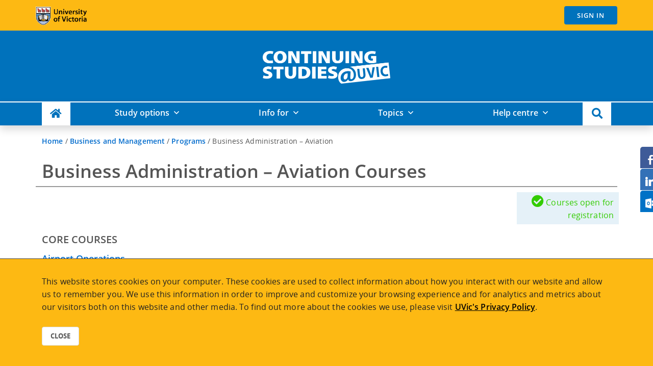

--- FILE ---
content_type: text/html; charset=utf-8
request_url: https://continuingstudies.uvic.ca/business-and-management/programs/business-administration-aviation/Courses
body_size: 18466
content:

<!doctype html>
<html lang="en" data-ng-app="srs">
<head>

    <title>Business Administration &#x2013; Aviation Courses | Continuing Studies at UVic</title>

<meta charset="utf-8" />
<meta http-equiv="X-UA-Compatible" content="IE=edge,chrome=1" />

<meta name="viewport" content="width=device-width, initial-scale=1.0" />
    <meta name="Author" content="Emma Lecours" />
    <meta name="Description" content="This nine-month business diploma program is offered in partnership with the Victoria Flying Club and provides professional business training for those inte" />
    <meta name="Keywords" content="aviation business diploma,business training for pilots,business admin for pilots,training to become a commercial piot" />
    <link rel="canonical" href="https://continuingstudies.uvic.ca/business-and-management/programs/business-administration-aviation" />
    <meta property="og:title" content="Business Administration &#x2013; Aviation Courses" />
    <meta property="og:url" content="https://continuingstudies.uvic.ca/business-and-management/programs/business-administration-aviation" />
    <meta property="og:description" content="This nine-month business diploma program is offered in partnership with the Victoria Flying Club and provides professional business training for those inte" />

<meta property="fb:app_id" content="482926851874319" />
<meta name="facebook-domain-verification" content="3ypocnosq4zr1qzaylgawm02zjilxd" />
<meta name="twitter:card" content="summary" />
<meta name="twitter:site" content="@uviccontinuing" />
<meta property="og:type" content="website" />
<meta property="og:site_name" content="Continuing Studies at UVic" />
<link rel="shortcut icon" href="/favicon.ico" />
<link rel="apple-touch-icon" sizes="57x57" href="/content/images/apple-touch-icon-57x57.png" />
<link rel="apple-touch-icon" sizes="72x72" href="/content/images/apple-touch-icon-72x72.png" />
<link rel="apple-touch-icon" sizes="76x76" href="/content/images/apple-touch-icon-76x76.png" />
<link rel="apple-touch-icon" sizes="114x114" href="/content/images/apple-touch-icon-114x114.png" />
<link rel="apple-touch-icon" sizes="120x120" href="/content/images/apple-touch-icon-120x120.png" />
<link rel="apple-touch-icon" sizes="144x144" href="/content/images/apple-touch-icon-144x144.png" />
<link rel="apple-touch-icon" sizes="152x152" href="/content/images/apple-touch-icon-152x152.png" />
<link rel="apple-touch-icon" sizes="180x180" href="/content/images/apple-touch-icon-180x180.png" />
<script type="text/javascript">
    var webApiUrl = 'https://continuingstudies.uvic.ca/srs';
    var virtualPath = '';
    var logInUrl = 'Account/Login';
</script>
<link rel="stylesheet" href="/css/blockgridlayout.css" />
<link rel="stylesheet" type="text/css" media="screen" href="/lib/revolution-slider/rs-plugin/css/settings.css" />
<link href="/Content/Site.css" rel="stylesheet" type="text/css" /><link href="/lib/bootstrap/css/bootstrap.min.css" rel="stylesheet" type="text/css" /><link href="/lib/open-sans-fonts/open-sans.css" rel="stylesheet" type="text/css" /><link href="/lib/jquery/jquery.fancybox-3.5.7.min.css" rel="stylesheet" type="text/css" /><link href="/lib/jquery/jquery.fancybox-3.5.7.thumbs.css" rel="stylesheet" type="text/css" /><link href="/Scripts/ng-table-1.0.0.min.css" rel="stylesheet" type="text/css" /><link href="/lib/fontawesome/css/all.min.css" rel="stylesheet" type="text/css" />
<script src="/App_Plugins/UmbracoForms/Assets/promise-polyfill/dist/polyfill.min.js?v=13.8.0" type="application/javascript"></script><script src="/App_Plugins/UmbracoForms/Assets/aspnet-client-validation/dist/aspnet-validation.min.js?v=13.8.0" type="application/javascript"></script>
<link href="/Content/custom.css" rel="stylesheet" type="text/css" /></head>
<body id="body" data-ng-cloak>


            <noscript>
                <iframe src="https://www.googletagmanager.com/ns.html?id=GTM-KTX9SC"
                        height="0" width="0" style="display:none;visibility:hidden"></iframe>
            </noscript>
            <script>
                (function (w, d, s, l, i) {
                    w[l] = w[l] || []; w[l].push({
                        'gtm.start':
                            new Date().getTime(), event: 'gtm.js'
                    }); var f = d.getElementsByTagName(s)[0],
                        j = d.createElement(s), dl = l != 'dataLayer' ? '&l=' + l : ''; j.async = true; j.src =
                            '//www.googletagmanager.com/gtm.js?id=' + i + dl; f.parentNode.insertBefore(j, f);
                })(window, document, 'script', 'dataLayer', 'GTM-KTX9SC');</script>
<script>
    window.dataLayer = window.dataLayer || [];
</script>
    <div class="socialsider socialsider_right_middle socialsider_fixed socialsider_bgcolor_white socialsider_radius socialsider_spacer socialsider_hidden">
        <ul>
            <li><a id="ss-facebook" data-socialsider="facebook" target="_blank" href="https://www.facebook.com/sharer/sharer.php?u=https%3A%2F%2Fcontinuingstudies.uvic.ca%2Fbusiness-and-management%2Fprograms%2Fbusiness-administration-aviation%2FCourses" title="Share on Facebook"></a></li>
            <!-- <li><a id="ss-twitter" data-socialsider="twitter" target="_blank" href="https://twitter.com/home?status=https%3A%2F%2Fcontinuingstudies.uvic.ca%2Fbusiness-and-management%2Fprograms%2Fbusiness-administration-aviation%2FCourses" title="Share on Twitter"></a></li> -->
            <!-- <li><a id="ss-google" data-socialsider="google" target="_blank" href="https://plus.google.com/share?url=https%3A%2F%2Fcontinuingstudies.uvic.ca%2Fbusiness-and-management%2Fprograms%2Fbusiness-administration-aviation%2FCourses" title="Share on Google"></a></li> -->
            <li><a id="ss-linkedin" data-socialsider="linkedin" target="_blank" href="https://www.linkedin.com/shareArticle?mini=true&url=https%3A%2F%2Fcontinuingstudies.uvic.ca%2Fbusiness-and-management%2Fprograms%2Fbusiness-administration-aviation%2FCourses&title=Business&#x2B;Administration&#x2B;%E2%80%93&#x2B;Aviation&#x2B;Courses&summary=This&#x2B;nine-month&#x2B;business&#x2B;diploma&#x2B;program&#x2B;is&#x2B;offered&#x2B;in&#x2B;partnership&#x2B;with&#x2B;the&#x2B;Victoria&#x2B;Flying&#x2B;Club&#x2B;and&#x2B;provides&#x2B;professional&#x2B;business&#x2B;training&#x2B;for&#x2B;those&#x2B;inte&source=" title="Share on Linkedin"></a></li>
            <li><a id="ss-outlook" data-socialsider="outlook" href="mailto:?subject=Business Administration &#x2013; Aviation Courses - Continuing Studies at UVic &body=%0D%0A Hi, %0D%0A I was browsing the Continuing Studies at UVic website and thought you might be interested in Business Administration &#x2013; Aviation Courses. %0D%0A This nine-month business diploma program is offered in partnership with the Victoria Flying Club and provides professional business training for those inte.%0D%0A Read more here: https%3A%2F%2Fcontinuingstudies.uvic.ca%2Fbusiness-and-management%2Fprograms%2Fbusiness-administration-aviation%2FCourses %0D%0A Have a good day,%0D%0A%0D%0A" title="Share by Email"></a></li>
        </ul>
    </div>
    <div class="wrapper"  data-ng-class="{ 'loading' : loadingClient || isBusy }">
            <div id="top">
<div class="header edge-blue">
    <!-- Topbar -->
    <div class="topbar">
        <div class="container">
<div class="header-uvic-logo">
    <a href="https://uvic.ca" target="_blank" title="Visit UVic.ca" rel="noopener noreferrer">
        <img itemprop="image" id="uvic-logo" class="img-fluid" src="/Content/Images/UVic-Logo.png"
                alt="University of Victoria"/>
    </a>
</div>
<div class="navbar navbar-right display-block" role="navigation" aria-label="Account Navigation">
    <ul class="loginbar nav navbar-nav" data-ng-hide="loadingClient">
        <li class="rounded dropdown min-width-200 " data-ng-if="loggedIn" >
            <a href="/Account" class="link rounded">
                HI <strong data-ng-bind="::displayName"></strong>
            </a>
            <a href="#" class="dropdown-toggle" data-bs-toggle="dropdown"></a>
            <ul class="dropdown-menu">
                <li><a href="/Account">My account</a></li>
                <li><a href="/Account/Courses">Courses</a></li>
                <li><a href="/Account/Messages">Messages <strong data-ng-if="::newMessages">({{ ::newMessages }})</strong></a></li>
                <li><a href="/Account/Transcripts">Transcripts and statements</a></li>
                <li><a href="/Account/Cart">Shop cart <strong data-ng-if="cart.items.length">({{ cart.items.length }})</strong></a></li>
				<li><a href="https://continuingstudies.uvic.ca/srs/Account/Login?Logout=1">Sign out</a></li>
            </ul>
        </li>
        <li class="width-auto" data-ng-if="cart.items.length">
            <a href="/Account/Cart" data-ng-class="{'d-none d-md-block':loggedIn}" class="dcs-cart rounded">
                <span class="white-text" title="Shopping cart"><i class="fa fa-shopping-cart"></i></span> (<span data-ng-bind="cart.items.length"></span>)
            </a>
        </li>
        <li class="width-auto rounded">
            <a data-ng-if="loggedIn" href="https://continuingstudies.uvic.ca/srs/Account/Login?Logout=1" 
               class="logout letter-spacing-1 rounded d-none d-md-block">
                 Sign Out
            </a>
            <a data-ng-if="!loggedIn" href="https://continuingstudies.uvic.ca/srs/Account/Login?ReturnUrl=/Account" class="logout letter-spacing-1 rounded float-end">
                 Sign in
            </a>
        </li>
    </ul>
</div>        </div>
    </div>
    <div class="navbar navbar-default d-none d-md-block" >
<div class="container">
    <!-- Brand and toggle get grouped for better mobile display -->
    <div class="row mx-auto">
        <div class="header-dcs-wordmark">
            <a href="/" aria-label="home">
                <img itemprop="logo" id="dcs-wordmark" class="img-fluid" src="/media/1knb2y34/dcs-wordmark.png"
                     alt="Continuing Studies at UVic wordmark" />
            </a>
        </div>

    </div>
</div>        <div class="clearfix"></div>
    </div>
    <!--<div id="top-nav" class="collapse navbar-collapse navbar-responsive-collapse" role="navigation" aria-label="Site Navigation">-->
		<div class="main-navigation shadow" role="navigation">

<nav class="navbar navbar-expand-md navbar-light dcs-blue">
    <div class="container-lg">
        <a href="/" aria-label="Continuing Studies Homepage"><img src="https://continuingstudies.uvic.ca/media/1knb2y34/dcs-wordmark.png" alt="Continuing Studies Wordmark" width="150" class="navbar-brand d-md-none"></a>

        <div class="mobile-buttons">
            <button class="navbar-toggler navbar-toggle" type="button" data-bs-toggle="collapse" data-bs-target="#mobileSearch" aria-controls="mobileSearch" aria-expanded="false" aria-label="Toggle search">
                <span class="search-toggler-icon"><i class="fa fa-search"></i></span>
            </button>

            <button class="navbar-toggler navbar-toggle" type="button" data-bs-toggle="collapse" data-bs-target="#dcsMegamenu" aria-controls="dcsMegamenu" aria-expanded="false" aria-label="Toggle navigation">
                <span class="navbar-toggler-icon icon-toggle"></span><span class="full-width-menu">Menu</span>
            </button>
        </div>
        <!-- Start mobile SEARCH -->
        <div class="collapse navbar-collapse" id="mobileSearch">
            <ul class="navbar-nav justify-content-between">
                <li class="nav-item glass d-md-none dropdown-center" id="search-menu-mobile">
                    <div class="mega-content">
                        <div class="container-fluid">
                            <form action="/Search" class="sky-form page-search-form" method="get">
                                <div class="inline-group">
                                    <div class="input-group">
                                        <input name="q" type="text" class="form-control rounded" placeholder="I'm looking for ..." autofocus />
                                        <span class="input-group-btn">
                                            <button type="submit" class="btn-u btn" aria-label="Search Button"><i class="fa fa-search"></i></button>
                                        </span>
                                    </div>
                                </div>
                            </form>
                        </div>
                    </div>
                </li>
            </ul>
        </div>
        <div class="collapse navbar-collapse" id="dcsMegamenu">
            <ul class="navbar-nav justify-content-between">
                <!-- begin HOUSE -->
                <li class="nav-item house">
                    <a href="/" class="d-none d-md-block nav-link" aria-label="Continuing Studies Homepage"><i class="fa fa-lg fa-home" aria-hidden="true"></i></a>
                </li>
                <!-- Start mobile ELC -->

                <!-- end mobile ELC -->
                <!-- Begin STUDY OPTIONS -->
                <li class="nav-item flex-fill dropdown dropdown-mega position-static">
                    <a class="nav-link w-100 dropdown-toggle" id="study-options" href="#" role="button" data-bs-toggle="dropdown" data-bs-auto-close="outside" aria-expanded="false">Study options</a>
                    <!-- Begin megamenu dropdown -->
                    <div class="dropdown-menu shadow" aria-labelledby="study-options">
                        <div class="mega-content">
                            <div class="container-fluid">
                                <!--Begin inside of tab-->
                                <div class="row">
                                    <div class="responsive-tabs d-md-flex align-items-start">
                                        <div class="nav flex-column nav-pills me-3" id="v-pills-studyoptions-tab" role="tablist" aria-orientation="vertical">
                                            <a class="nav-link active text-end" id="v-pills-programs-tab" data-bs-toggle="pill" data-bs-target="#v-pills-programs" type="button" role="tab" aria-controls="v-pills-programs" aria-selected="true">Programs<i class="fa fa-nav-pill fa-caret-right"></i></a>
                                            <a class="nav-link text-end" id="v-pills-courses-tab" data-bs-toggle="pill" data-bs-target="#v-pills-courses" type="button" role="tab" aria-controls="v-pills-courses" aria-selected="false">Courses<i class="fa fa-caret-right"></i></a>
                                            <a class="nav-link text-end" id="v-pills-custom-tab" data-bs-toggle="pill" data-bs-target="#v-pills-custom" type="button" role="tab" aria-controls="v-pills-custom" aria-selected="false">Custom group training<i class="fa fa-caret-right"></i></a>
                                        </div>
                                        <div class="tab-content" id="v-pills-studyoptions-tabContent">
                                            <div class="card tab-pane fade show active" id="v-pills-programs" role="tabpanel" aria-labelledby="v-pills-programs-tab">
                                                <div class="card-header position-relative" role="tab" id="heading-programs">
                                                    <h5 class="mb-0">
                                                        <a class="collapsed stretched-link" data-bs-toggle="collapse" href="#collapse-programs" aria-expanded="false"
                                                           aria-controls="collapse-programs">
                                                            Programs <i class="fa fa-angle-down"></i>
                                                        </a>
                                                    </h5>
                                                </div>
                                                <div id="collapse-programs" class="collapse" data-bs-parent="#v-pills-studyoptions-tabContent" role="tabpanel"
                                                     aria-labelledby="heading-programs">
                                                    <div class="card-body">
                                                        <div class="row px-3">
                                                            <div class="col px-3">
                                                                <h5><a href="/study-options/programs">Programs overview</a></h5>
                                                                <div class="list-group-flush">
                                                                    <a class="list-group-item" href="/programs">All programs</a>
                                                                    <a class="list-group-item" href="/study-options/programs/online-programs">Online programs</a>
                                                                    <a class="list-group-item" href="/study-options/programs/credit-programs">Credit programs</a>
                                                                    <a class="list-group-item" href="/study-options/programs/indigenous-focused-programs">Indigenous focused programs</a>
                                                                    <a class="list-group-item" href="/international-students/international-programs">International programs</a>
                                                                    <a class="list-group-item" href="/study-options/programs/new-programs">Programs coming soon</a>
                                                                    <a class="list-group-item" href="/elc">English Language Centre</a>
                                                                    <a class="list-group-item" href="/study-options/programs/un-accredited-sustainable-development-training">UN Accredited Sustainable Development Training</a>
                                                                </div>
                                                            </div>
                                                            <div class="col px-3">
                                                                <h5><a href="/study-options/programs/credentials-overview">Credentials overview</a></h5>
                                                                <div class="list-group-flush">
                                                                    <a class="list-group-item" href="/study-options/programs/credentials-overview/diplomas">Diplomas</a>
                                                                    <a class="list-group-item" href="/study-options/programs/credentials-overview/certificates">Certificates</a>
                                                                    <a class="list-group-item" href="/study-options/programs/credentials-overview/micro-credentials">Micro-credentials</a>
                                                                    <a class="list-group-item" href="/study-options/programs/credentials-overview/digital-credentials">Digital credentials</a>
                                                                </div>
                                                            </div>
                                                            <div class="col px-3">
                                                                <h5><a href="/study-options/programs/helpful-resources">Helpful resources</a></h5>
                                                                <div class="list-group-flush">
                                                                    <a class="list-group-item" href="/info-for/professional-programming/career-coach">Career Coach</a>
                                                                    <a class="list-group-item" href="/help-centre/enrollment/delivery-styles">Delivery styles</a>
                                                                    <a class="list-group-item" href="/help-centre/enrollment/fees-and-payment">Fees and payment</a>
                                                                    <a class="list-group-item" href="/help-centre/enrollment/financial-support">Financial support</a>
                                                                    <a class="list-group-item" href="/help-centre/online-learning">Online learning</a>
                                                                    <a class="list-group-item" href="/help-centre/policies">Policies</a>
                                                                </div>
                                                            </div>
                                                        </div>
                                                    </div>
                                                </div>
                                            </div>
                                            <div class="card tab-pane fade show" id="v-pills-courses" role="tabpanel" aria-labelledby="v-pills-courses-tab">
                                                <div class="card-header position-relative" role="tab" id="heading-courses">
                                                    <h5 class="mb-0">
                                                        <a class="collapsed stretched-link" data-bs-toggle="collapse" href="#collapse-courses" aria-expanded="false"
                                                           aria-controls="collapse-courses">
                                                            Courses <i class="fa fa-angle-down"></i>
                                                        </a>
                                                    </h5>
                                                </div>
                                                <div id="collapse-courses" class="collapse" data-bs-parent="#v-pills-studyoptions-tabContent" role="tabpanel"
                                                     aria-labelledby="heading-courses">
                                                    <div class="card-body">
                                                        <div class="row px-3">
                                                            <div class="col px-3">
                                                                <h5><a href="/study-options/courses">Courses overview</a></h5>
                                                                <div class="list-group-flush">
                                                                    <a class="list-group-item" href="/courses">All courses</a>
                                                                    <a class="list-group-item" href="/topics">All topics</a>
                                                                    <a class="list-group-item" href="/study-options/courses/online-courses">Online courses</a>
                                                                    <a class="list-group-item" href="/series">Course collections</a>
                                                                    <a class="list-group-item" href="/study-options/courses/calendar">Course calendar</a>
                                                                </div>
                                                            </div>
															<div class="col px-3">
                                                                <h5><a href="/study-options/courses">Courses by location</a></h5>
                                                                <div class="list-group-flush">
                                                                    <a class="list-group-item" href="/study-options/courses/west-shore-courses">John Horgan Campus (Langford)</a>
                                                                    <a class="list-group-item" href="/humanities-social-sciences-and-law/series/uvic-on-the-peninsula">Mary Winspear Centre (Sidney)</a>
																	<a class="list-group-item" href="/courses?location=N/A%20-%20Online">Online</a>
                                                                    <a class="list-group-item" href="/courses?location=UVic%20campus">UVic Campus</a>
                                                                </div>
                                                            </div>
                                                            <div class="col px-3">
                                                                <h5><a href="/study-options/courses/helpful-resources">Helpful resources</a></h5>
                                                                <div class="list-group-flush">
                                                                    <a class="list-group-item" href="/help-centre/enrollment/delivery-styles">Delivery styles</a>
                                                                    <a class="list-group-item" href="/help-centre/enrollment/how-to-register">Registration info</a>
                                                                    <a class="list-group-item" href="/help-centre/enrollment/fees-and-payment">Fees and payment</a>
                                                                    <a class="list-group-item" href="/help-centre/policies">Policies</a>
                                                                </div>
                                                            </div>
                                                        </div>
                                                    </div>
                                                </div>
                                            </div>
                                            <div class="card tab-pane fade show" id="v-pills-custom" role="tabpanel" aria-labelledby="v-pills-custom-tab">
                                                <div class="card-header position-relative" role="tab" id="heading-custom">
                                                    <h5 class="mb-0">
                                                        <a class="collapsed stretched-link" data-bs-toggle="collapse" href="#collapse-custom" aria-expanded="false"
                                                           aria-controls="collapse-custom">
                                                            Custom group training <i class="fa fa-angle-down"></i>
                                                        </a>
                                                    </h5>
                                                </div>
                                                <div id="collapse-custom" class="collapse" data-bs-parent="#v-pills-studyoptions-tabContent" role="tabpanel"
                                                     aria-labelledby="heading-custom">
                                                    <div class="card-body">
                                                        <div class="row px-3">
                                                            <div class="col px-3">
                                                                <h5><a href="/study-options/custom-learning-solutions">Custom Learning Solutions</a></h5>
                                                                <div class="list-group-flush">
                                                                    <a class="list-group-item" href="/study-options/custom-learning-solutions/domestic-cls">Domestic</a>
                                                                    <a class="list-group-item" href="/study-options/custom-learning-solutions/international-cls">International</a>
                                                                </div>
                                                            </div>
                                                        </div>
                                                    </div>
                                                </div>
                                            </div>
                                        </div>
                                        <!--End inside of tab-->
                                    </div>
                                </div>
                            </div>
                            <!-- End megamenu dropdown -->
                        </div>
                    </div>
                </li>
                <!-- End STUDY OPTIONS -->
                <!-- Begin INFO FOR -->
                <li class="nav-item flex-fill dropdown dropdown-mega position-static">
                    <a class="nav-link w-100 dropdown-toggle" href="#" data-bs-toggle="dropdown" data-bs-auto-close="outside">Info for</a>
                    <!-- Begin megamenu dropdown -->
                    <div class="dropdown-menu shadow">
                        <div class="mega-content">
                            <!--Begin inside of tab-->
                            <div class="container-fluid">
                                <div class="row">
                                    <div class="responsive-tabs d-md-flex align-items-start">
                                        <div class="nav flex-column nav-pills me-3" id="v-pills-infofor-tab" role="tablist" aria-orientation="vertical">
                                            <a class="nav-link active text-end" id="v-pills-career-tab" data-bs-toggle="pill" data-bs-target="#v-pills-career" type="button" role="tab" aria-controls="v-pills-career" aria-selected="true">Career professionals<i class="fa fa-caret-right"></i></a>
                                            <a class="nav-link text-end" id="v-pills-lifelong-tab" data-bs-toggle="pill" data-bs-target="#v-pills-lifelong" type="button" role="tab" aria-controls="v-pills-lifelong" aria-selected="false">Lifelong learners<i class="fa fa-caret-right"></i></a>
                                            <a class="nav-link text-end" id="v-pills-International-tab" data-bs-toggle="pill" data-bs-target="#v-pills-International" type="button" role="tab" aria-controls="v-pills-International" aria-selected="false">International students<i class="fa fa-caret-right"></i></a>
                                            <a class="nav-link text-end" id="v-pills-undergraduates-tab" data-bs-toggle="pill" data-bs-target="#v-pills-undergraduates" type="button" role="tab" aria-controls="v-pills-undergraduates" aria-selected="false">UVic undergraduate students<i class="fa fa-caret-right"></i></a>
                                            <a class="nav-link text-end" id="v-pills-indigenous-tab" data-bs-toggle="pill" data-bs-target="#v-pills-indigenous" type="button" role="tab" aria-controls="v-pills-indigenous" aria-selected="false">Indigenous learners<i class="fa fa-caret-right"></i></a>
                                            <a class="nav-link text-end" id="v-pills-groups-tab" data-bs-toggle="pill" data-bs-target="#v-pills-groups" type="button" role="tab" aria-controls="v-pills-groups" aria-selected="false">Groups<i class="fa fa-caret-right"></i></a>
                                            <a class="nav-link text-end" id="v-pills-partnerships-tab" data-bs-toggle="pill" data-bs-target="#v-pills-partnerships" type="button" role="tab" aria-controls="v-pills-partnerships" aria-selected="false">Partnerships<i class="fa fa-caret-right"></i></a>
                                            <a class="nav-link text-end" id="v-pills-Agents-tab" data-bs-toggle="pill" data-bs-target="#v-pills-agents" type="button" role="tab" aria-controls="v-pills-agents" aria-selected="false">Agents and institutions<i class="fa fa-caret-right"></i></a>
                                        </div>
                                        <div class="tab-content" id="v-pills-infofor-tabContent">
                                            <div class="card tab-pane fade show active" id="v-pills-career" role="tabpanel" aria-labelledby="v-pills-career-tab">
                                                <div class="card-header position-relative" role="tab" id="heading-career">
                                                    <h5 class="mb-0">
                                                        <a class="collapsed stretched-link" data-bs-toggle="collapse" href="#collapse-career" aria-expanded="false"
                                                           aria-controls="collapse-career">
                                                            Career professionals <i class="fa fa-angle-down"></i>
                                                        </a>
                                                    </h5>
                                                </div>
                                                <div id="collapse-career" class="collapse" data-bs-parent="#v-pills-infofor-tabContent" role="tabpanel"
                                                     aria-labelledby="heading-career">
                                                    <div class="card-body">
                                                        <div class="row px-3">
                                                            <div class="col px-3">
                                                                <h5><a href="/info-for/professional-programming">Professional development</a></h5>
                                                                <div class="list-group-flush">
                                                                    <a class="list-group-item" href="/info-for/professional-development/professional-programs">Professional programs</a>
                                                                    <a class="list-group-item" href="/study-options/programs/credentials-overview/micro-credentials">Micro-credentials</a>
                                                                    <a class="list-group-item" href="/info-for/professional-development/funded-programs">Funded programs</a>
                                                                    <a class="list-group-item" href="/info-for/professional-programming/career-coach">Career Coach</a> 
                                                                </div>
                                                            </div>
                                                        </div>
                                                    </div>
                                                </div>
                                            </div>
                                            <div class="card tab-pane fade" id="v-pills-lifelong" role="tabpanel" aria-labelledby="v-pills-lifelong-tab">
                                                <div class="card-header position-relative" role="tab" id="heading-lifelong">
                                                    <h5 class="mb-0">
                                                        <a class="collapsed stretched-link" data-bs-toggle="collapse" href="#collapse-lifelong" aria-expanded="false"
                                                           aria-controls="collapse-lifelong">
                                                            Lifelong learners <i class="fa fa-angle-down"></i>
                                                        </a>
                                                    </h5>
                                                </div>
                                                <div id="collapse-lifelong" class="collapse" data-bs-parent="#v-pills-infofor-tabContent" role="tabpanel"
                                                     aria-labelledby="heading-lifelong">
                                                    <div class="card-body">
                                                        <div class="row px-3">
                                                            <div class="col px-3">
                                                                <h5><a href="/info-for/community-programming">Community programming</a></h5>
                                                                <div class="list-group-flush">
                                                                    <a class="list-group-item" href="/topics">All topics</a>
                                                                    <a class="list-group-item" href="/humanities-and-social-sciences/series/uvic-on-the-peninsula">UVic on the Peninsula</a>
                                                                    <a class="list-group-item" href="/study-options/courses/calendar">Course calendar</a>
                                                                </div>
                                                            </div>
                                                        </div>
                                                    </div>
                                                </div>
                                            </div>
                                            <div class="card tab-pane fade" id="v-pills-International" role="tabpanel" aria-labelledby="v-pills-International-tab">
                                                <div class="card-header position-relative" role="tab" id="heading-International">
                                                    <h5 class="mb-0">
                                                        <a class="collapsed stretched-link" data-bs-toggle="collapse" href="#collapse-International" aria-expanded="false"
                                                           aria-controls="collapse-International">
                                                            International students <i class="fa fa-angle-down"></i>
                                                        </a>
                                                    </h5>
                                                </div>
                                                <div id="collapse-International" class="collapse" data-bs-parent="#v-pills-infofor-tabContent" role="tabpanel"
                                                     aria-labelledby="heading-International">
                                                    <div class="card-body">
                                                        <div class="row px-3">
                                                            <div class="col px-3">
                                                                <h5><a href="/international-students/studying-in-canada">Studying in Canada</a></h5>
                                                                <div class="list-group-flush">
                                                                    <a class="list-group-item" href="/international-students/international-programming">International programs</a>
                                                                    <a class="list-group-item" href="/elc">English Language Centre</a>
                                                                    <a class="list-group-item" href="/study-options/custom-learning-solutions/international-cls">Custom Learning Solutions </a>
                                                                </div>
                                                            </div>
                                                            <div class="col px-3">
                                                                <h5><a href="/international-students/travelling-to-canada">Travelling to Canada</a></h5>
                                                                <div class="list-group-flush">
                                                                    <a class="list-group-item" href="/international-students/travelling-to-canada/travel-restrictions">Planning your travel</a>
                                                                    <a class="list-group-item" href="/international-students/travelling-to-canada/immigration-documents">Immigration documents</a>
                                                                    <a class="list-group-item" href="/international-students/travelling-to-canada/medical-insurance">Medical insurance</a>
                                                                    <a class="list-group-item" href="/international-students/travelling-to-canada/airport-info">Airport info</a>
                                                                    <a class="list-group-item" href="/international-students/travelling-to-canada/what-to-pack">What to pack</a>
                                                                </div>
                                                            </div>
                                                            <div class="col px-3">
                                                                <h5><a href="/international-students/living-in-Canada">Living in Canada</a></h5>
                                                                <div class="list-group-flush">
                                                                    <a class="list-group-item" href="/international-students/living-in-Canada/about-victoria">About Victoria</a>
                                                                    <a class="list-group-item" href="/international-students/living-in-Canada/about-uvic">About UVic</a>
                                                                    <a class="list-group-item" href="/international-students/living-in-Canada/accommodation">Accommodation</a>
                                                                    <a class="list-group-item" href="/international-students/living-in-canada/international-student-services">Student services</a>
                                                                    <a class="list-group-item" href="/international-students/living-in-Canada/your-finances-and-budget">Your finances and budget</a>
                                                                    <a class="list-group-item" href="/international-students/living-in-Canada/working-in-canada">Working in Canada</a>
                                                                </div>
                                                            </div>
                                                        </div>
                                                    </div>
                                                </div>
                                            </div>
                                            <div class="card tab-pane fade" id="v-pills-undergraduates" role="tabpanel" aria-labelledby="v-pills-undergraduates-tab">
                                                <div class="card-header position-relative" role="tab" id="heading-undergraduates">
                                                    <h5 class="mb-0">
                                                        <a class="collapsed stretched-link" data-bs-toggle="collapse" href="#collapse-undergraduates" aria-expanded="false"
                                                           aria-controls="collapse-undergraduates">
                                                            UVic undergraduate students <i class="fa fa-angle-down"></i>
                                                        </a>
                                                    </h5>
                                                </div>
                                                <div id="collapse-undergraduates" class="collapse" data-bs-parent="#v-pills-infofor-tabContent" role="tabpanel"
                                                     aria-labelledby="heading-undergraduates">
                                                    <div class="card-body">
                                                        <div class="row px-3">
                                                            <div class="col px-3">
                                                                <h5><a href="/info-for/undergraduate-students">UVic undergraduate students</a></h5>
                                                                <div class="list-group-flush">
                                                                    <a class="list-group-item" href="/info-for/undergraduate-students/concurrent-programs">Concurrent programs for undergraduate students</a>
                                                                    <a class="list-group-item" href="/info-for/undergraduate-students/programs-for-after-graduation">Programs for after graduation</a>
                                                                    <a class="list-group-item" href="/info-for/undergraduate-students/courses-for-general-interest">Courses for general interest</a>
                                                                </div>
                                                            </div>
															</div>
                                                    </div>
                                                </div>
                                            </div>
                                            <div class="card tab-pane fade" id="v-pills-indigenous" role="tabpanel" aria-labelledby="v-pills-indigenous-tab">
                                                <div class="card-header position-relative" role="tab" id="heading-indigenous">
                                                    <h5 class="mb-0">
                                                        <a class="collapsed stretched-link" data-bs-toggle="collapse" href="#collapse-indigenous" aria-expanded="false"
                                                           aria-controls="collapse-indigenous">
                                                            Indigenous learners <i class="fa fa-angle-down"></i>
                                                        </a>
                                                    </h5>
                                                </div>
                                                <div id="collapse-indigenous" class="collapse" data-bs-parent="#v-pills-infofor-tabContent" role="tabpanel"
                                                     aria-labelledby="heading-indigenous">
                                                    <div class="card-body">
                                                        <div class="row px-3">
                                                            <div class="col px-3">
                                                                <h5><a href="/info-for/indigenous-supports">Indigenous supports</a></h5>
                                                                <div class="list-group-flush">
                                                                    <a class="list-group-item" href="/study-options/programs/indigenous-focused-programs">Indigenous focused programs</a>
                                                                    <a class="list-group-item" href="/info-for/indigenous-supports/funding">Financial support</a>
                                                                    <a class="list-group-item" href="https://www.uvic.ca/services/indigenous/students/band-funded/index.php" target="_blank">Sponsorship  <i class="fal fa-external-link"> </i></a>
                                                                    <a class="list-group-item" href="/info-for/indigenous-supports/student-supports">Student supports</a>
                                                                </div>
                                                            </div>
                                                        </div>
                                                    </div>
                                                </div>
                                            </div>
                                            <div class="card tab-pane fade" id="v-pills-groups" role="tabpanel" aria-labelledby="v-pills-groups-tab">
                                                <div class="card-header position-relative" role="tab" id="heading-groups">
                                                    <h5 class="mb-0">
                                                        <a class="collapsed stretched-link" data-bs-toggle="collapse" href="#collapse-groups" aria-expanded="false"
                                                           aria-controls="collapse-groups">
                                                            Groups <i class="fa fa-angle-down"></i>
                                                        </a>
                                                    </h5>
                                                </div>
                                                <div id="collapse-groups" class="collapse" data-bs-parent="#v-pills-infofor-tabContent" role="tabpanel"
                                                     aria-labelledby="heading-groups">
                                                    <div class="card-body">
                                                        <div class="row px-3">
                                                            <div class="col px-3">
                                                                <h5><a href="/study-options/custom-learning-solutions">Custom Learning Solutions</a></h5>
                                                                <div class="list-group-flush">
                                                                    <a class="list-group-item" href="/study-options/custom-learning-solutions/domestic-cls">Domestic</a>
                                                                    <a class="list-group-item" href="/study-options/custom-learning-solutions/international-cls">International</a>
                                                                </div>
                                                            </div>
                                                        </div>
                                                    </div>
                                                </div>
                                            </div>
                                            <div class="card tab-pane fade" id="v-pills-partnerships" role="tabpanel" aria-labelledby="v-pills-partnerships-tab">
                                                <div class="card-header position-relative" role="tab" id="heading-partnerships">
                                                    <h5 class="mb-0">
                                                        <a class="collapsed stretched-link" data-bs-toggle="collapse" href="#collapse-partnerships" aria-expanded="false"
                                                           aria-controls="collapse-partnerships">
                                                            Partnerships<i class="fa fa-angle-down"></i>
                                                        </a>
                                                    </h5>
                                                </div>
                                                <div id="collapse-partnerships" class="collapse" data-bs-parent="#v-pills-infofor-tabContent" role="tabpanel"
                                                     aria-labelledby="heading-partnerships">
                                                    <div class="card-body">
                                                        <div class="row px-3">
                                                            <div class="col px-3">
                                                                <h5><a href="/info-for/partnerships-with-continuing-studies">Partnerships</a></h5>
                                                                <div class="list-group-flush">
                                                                    <a class="list-group-item" href="/info-for/partnerships-with-continuing-studies/academic-partnerships">Academic partnerships</a>
                                                                    <a class="list-group-item" href="/info-for/partnerships-with-continuing-studies/industry-partnerships">Industry partnerships</a>
                                                                </div>
                                                            </div>
                                                        </div>
                                                    </div>
                                                </div>
                                            </div>
                                            <div class="card tab-pane fade" id="v-pills-agents" role="tabpanel" aria-labelledby="v-pills-Agents-tab">
                                                <div class="card-header position-relative" role="tab" id="heading-agents">
                                                    <h5 class="mb-0">
                                                        <a class="collapsed stretched-link" data-bs-toggle="collapse" href="#collapse-agents" aria-expanded="false"
                                                           aria-controls="collapse-agents">
                                                            Agents and institutions<i class="fa fa-angle-down"></i>
                                                        </a>
                                                    </h5>
                                                </div>
                                                <div id="collapse-agents" class="collapse" data-bs-parent="#v-pills-infofor-tabContent" role="tabpanel"
                                                     aria-labelledby="heading-agents">
                                                    <div class="card-body">
                                                        <div class="row px-3">
                                                            <div class="col px-3">
                                                                <h5><a href="/info-for/agents/resources-for-agents">Resources for agents and institutions</a></h5>
                                                                <div class="list-group-flush">
                                                                    <a class="list-group-item" href="/info-for/agents/resources-for-agents/promotional-materials">Promotional materials</a>
                                                                    <a class="list-group-item" href="https://portfolio.uvic.ca:8095/portfolio_netpublish_2/#" target="_blank">Photo gallery</a>
                                                                    <a class="list-group-item" href="/info-for/agents/resources-for-agents/videos">Videos</a>
                                                                    <a class="list-group-item" href="/info-for/agents/resources-for-agents/homestay-information">Homestay info for agents and institutions</a>
                                                                    <a class="list-group-item" href="/elc/current-students/elc-schedules">Schedules and calendars (ELC programs only)</a>
                                                                    <a class="list-group-item" href="/help-centre/policies/elc-policies">ELC program policies</a>
                                                                    <a class="list-group-item" href="/business-and-management/programs/student-resources/business-and-management-program-policies">Business program FAQs</a>
                                                                    <a class="list-group-item" href="/info-for/agents/authorized-agents/agent-training">Agent training</a>

                                                                    <a class="list-group-item" href="/info-for/agents/resources-for-agents/contact">Contact International Recruitment team</a>
                                                                </div>
                                                            </div>
                                                        </div>
                                                    </div>
                                                </div>
                                            </div>
                                        </div>
                                    </div>
                                </div>
                            </div>
                            <!--End inside of tab-->
                        </div>
                    </div>
                    <!-- End megamenu dropdown -->
                </li>
                <!-- End INFO FOR -->
                <!--Begin TOPICS-->
                <li class="nav-item flex-fill dropdown dropdown-mega position-static">
                    <a class="nav-link w-100 dropdown-toggle" href="#" data-bs-toggle="dropdown" data-bs-auto-close="outside">Topics</a>
                    <div class="dropdown-menu shadow">
                        <div class="mega-content">
                            <!--Begin inside of tab-->
                            <div class="container-fluid">
                                <div class="row">
                                    <div class="responsive-tabs d-md-flex align-items-start">
                                        <div class="nav flex-column nav-pills me-3" id="v-pills-supertopics-tab" role="tablist" aria-orientation="vertical">
                                            <a class="nav-link active text-end" id="v-pills-topics-tab" data-bs-toggle="pill" data-bs-target="#v-pills-topics" type="button" role="tab" aria-controls="v-pills-topics" aria-selected="true">Browse topics<i class="fa fa-caret-right"></i></a>
                                        </div>
                                        <div class="tab-content" id="v-pills-topics-tabContent">
                                            <div class="card tab-pane fade show active" id="v-pills-topics" role="tabpanel" aria-labelledby="v-pills-topics-tab">
                                                <div id="collapse-alltopics" class="collapse show" data-bs-parent="#content" role="tabpanel"
                                                     aria-labelledby="heading-alltopics">
                                                    <div class="card-body">
                                                        <div class="row px-3">
                                                            <div class="col-sm-12 col-md-4 px-3">
                                                                <h5><a href="/topics">All topics</a></h5>
                                                                <div class="list-group list-group-flush">
                                                                    <a class="list-group-item" href="/arts">Arts</a>
                                                                    <a class="list-group-item" href="/business-and-management">Business and Management</a>
                                                                    <a class="list-group-item" href="/communication-and-public-relations">Communication and Public Relations</a>
                                                                    <a class="list-group-item" href="/data-computing-and-technology">Data, Computing and Technology</a>
                                                                </div>
                                                            </div>
                                                            <div class="col-sm-12 col-md-4 px-3">
                                                                <h5 class="d-none d-md-block">&nbsp;</h5>
                                                                <div class="list-group list-group-flush">
                                                                    <a class="list-group-item" href="/elc">English Language Centre	</a>
                                                                    <a class="list-group-item" href="/health-wellness-and-safety">Health, Wellness and Safety</a>
                                                                    <a class="list-group-item" href="/humanities-and-social-sciences">Humanities, Social Sciences and Law</a>
                                                                    <a class="list-group-item" href="/languages">Languages</a>
                                                                </div>
                                                            </div>
                                                            <div class="col-sm-12 col-md-4 px-3">
                                                                <h5 class="d-none d-md-block">&nbsp;</h5>
                                                                <div class="list-group list-group-flush">
                                                                    <a class="list-group-item" href="/museums-heritage-and-indigenous-culture">Museums, Heritage and Indigenous Culture 	</a>
                                                                    <a class="list-group-item" href="/science-and-the-environment">Science and the Environment	</a>
                                                                    <a class="list-group-item" href="/teaching-learning-and-development">Teaching, Learning and Development</a>
                                                                </div>
                                                            </div>
                                                        </div>
                                                    </div>
                                                </div>
                                            </div>
                                        </div>
                                    </div>
                                </div>
                            </div>
                        </div>
                    </div>
                </li>
                <!--end TOPICS-->
                <!--Begin HELP CENTRE-->
                <li class="nav-item flex-fill dropdown dropdown-mega position-static ">
                    <a class="nav-link w-100 dropdown-toggle" href="#" data-bs-toggle="dropdown" data-bs-auto-close="outside">Help centre</a>
                    <div class="dropdown-menu shadow">
                        <div class="mega-content">
                            <div class="container-fluid">
                                <div class="row">
                                    <!--Begin tab stuff-->
                                    <div class="responsive-tabs d-md-flex align-items-start">
                                        <div class="nav flex-column nav-pills" id="v-pills-help-tab" role="tablist" aria-orientation="vertical">
                                            <a class="nav-link text-end active" id="v-pills-contact-tab" data-bs-toggle="pill" data-bs-target="#v-pills-contact" type="button" role="tab" aria-controls="v-pills-contact" aria-selected="false">Contact us<i class="fa fa-caret-right"></i></a>
                                            <a class="nav-link text-end" id="v-pills-about-tab" data-bs-toggle="pill" data-bs-target="#v-pills-about" type="button" role="tab" aria-controls="v-pills-about" aria-selected="true">About us<i class="fa fa-caret-right"></i></a>
                                            <a class="nav-link text-end" id="v-pills-studying-tab" data-bs-toggle="pill" data-bs-target="#v-pills-studying" type="button" role="tab" aria-controls="v-pills-studying" aria-selected="false">Enrollment and policies<i class="fa fa-caret-right"></i></a>
                                            <a class="nav-link text-end" id="v-pills-financial-tab" data-bs-toggle="pill" data-bs-target="#v-pills-financial" type="button" role="tab" aria-controls="v-pills-financial" aria-selected="false">Financial info and support<i class="fa fa-caret-right"></i></a>
                                            <a class="nav-link text-end" id="v-pills-current-tab" data-bs-toggle="pill" data-bs-target="#v-pills-current" type="button" role="tab" aria-controls="v-pills-current" aria-selected="false">Student services<i class="fa fa-caret-right"></i></a>
                                        </div>
                                        <div class="tab-content" id="v-pills-help-tabContent">
                                            <div class="card tab-pane fade show" id="v-pills-about" role="tabpanel" aria-labelledby="v-pills-about-tab">
                                                <div class="card-header position-relative" role="tab" id="heading-about">
                                                    <h5 class="mb-0">
                                                        <a class="collapsed stretched-link" data-bs-toggle="collapse" href="#collapse-about" aria-expanded="false"
                                                           aria-controls="collapse-about">
                                                            About us <i class="fa fa-angle-down"></i>
                                                        </a>
                                                    </h5>
                                                </div>
                                                <div id="collapse-about" class="collapse" data-bs-parent="#v-pills-help-tabContent" role="tabpanel"
                                                     aria-labelledby="heading-about">
                                                    <div class="card-body">
                                                        <div class="row px-3">
                                                            <div class="col px-3">
                                                                <h5><a href="/help-centre/about">About us</a></h5>
                                                                <div class="list-group-flush">
                                                                    <a class="list-group-item" href="/help-centre/about/continuing-studies">Continuing Studies</a>
                                                                    <a class="list-group-item" href="/help-centre/about/team">Meet our team</a>
                                                                    <a class="list-group-item" href="/help-centre/about/elc">English Language Centre</a>
                                                                    <a class="list-group-item" href="/help-centre/about/university-of-victoria">University of Victoria</a>
                                                                </div>
                                                            </div>
                                                            <div class="col px-3">
                                                                <h5><a href="/help-centre/about/our-focus">Our focus</a></h5>
                                                                <div class="list-group-flush">
                                                                    <a class="list-group-item" href="/help-centre/about/our-focus/strategic-plan">Strategic plan</a>
                                                                    <a class="list-group-item" href="/help-centre/about/our-focus/indigenous-commitment">Indigenous commitment</a>
                                                                    <a class="list-group-item" href="/help-centre/about/our-focus/equity-diversity-inclusion">Equity, diversity and inclusion</a>
                                                                    <a class="list-group-item" href="/help-centre/about/our-focus/our-17-un-sustainable-development-goals-sdgs">Our 17 UN Sustainable Development Goals</a>
                                                                </div>
                                                            </div>
                                                            <div class="col px-3">
                                                                <h5><a href="/help-centre/about/work-with-us">Work with us</a></h5>
                                                                <div class="list-group-flush">
                                                                    <a class="list-group-item" href="/help-centre/about/work-with-us/instructors">Instructors</a>
                                                                    <a class="list-group-item" href="/help-centre/about/work-with-us/partners">Partners</a>
                                                                    <a class="list-group-item" href="/info-for/agents/become-an-agent/new-prospective-agents">Agents</a>
                                                                    <a class="list-group-item" href="/help-centre/about/work-with-us/staff-positions">Staff positions</a>
                                                                    <a class="list-group-item" href="/help-centre/about/work-with-us/volunteers">Volunteers</a>
                                                                    <a class="list-group-item" href="/help-centre/about/work-with-us/homestay-hosts">Homestay hosts</a>
                                                                </div>
                                                            </div>
                                                        </div>
                                                    </div>
                                                </div>
                                            </div>
                                            <div class="card tab-pane fade" id="v-pills-studying" role="tabpanel" aria-labelledby="v-pills-studying-tab">
                                                <div class="card-header position-relative" role="tab" id="heading-studying">
                                                    <h5 class="mb-0">
                                                        <a class="collapsed stretched-link" data-bs-toggle="collapse" href="#collapse-studying" aria-expanded="false"
                                                           aria-controls="collapse-studying">
                                                            Enrollment and policies <i class="fa fa-angle-down"></i>
                                                        </a>
                                                    </h5>
                                                </div>
                                                <div id="collapse-studying" class="collapse" data-bs-parent="#v-pills-help-tabContent" role="tabpanel"
                                                     aria-labelledby="heading-studying">
                                                    <div class="card-body">
                                                        <div class="row px-3">
                                                            <div class="col px-3">
                                                                <h5><a href="/help-centre/enrollment">Enrollment</a></h5>
                                                                <div class="list-group-flush">
                                                                    <a class="list-group-item" href="/help-centre/enrollment/how-to-register">How to register</a>
                                                                    <a class="list-group-item" href="/help-centre/enrollment/fees-and-payment">Fees and payment</a>
                                                                    <a class="list-group-item" href="/help-centre/enrollment/financial-support">Financial support</a>
                                                                    <a class="list-group-item" href="/help-centre/enrollment/delivery-styles">Delivery styles</a>
                                                                    <a class="list-group-item" href="/help-centre/enrollment/credit-vs-non-credit">Credit vs non-credit</a>
                                                                </div>
                                                            </div>
                                                            <div class="col px-3">
                                                                <h5><a href="/help-centre/online-learning">Online learning</a></h5>
                                                                <div class="list-group-flush">
                                                                    <a class="list-group-item" href="/help-centre/online-learning/system-requirements">System requirements</a>
                                                                    <a class="list-group-item" href="https://www.uvic.ca/systems/support/computerssoftware/microsoft365/index.php" target="_blank">Microsoft 365  <i class="fal fa-external-link"> </i></a>
                                                                    <a class="list-group-item" href="/help-centre/online-learning/online-learning-FAQ">Online learning FAQ</a>
                                                                </div>
                                                            </div>
                                                            <div class="col px-3">
                                                                <h5><a href="/help-centre/policies">Policies</a></h5>
                                                                <div class="list-group-flush">
                                                                    <a class="list-group-item" href="/help-centre/policies/registration-policies">Registration policies</a>
                                                                    <a class="list-group-item" href="/help-centre/policies/english-proficiency">English proficiency</a>
                                                                    <a class="list-group-item" href="/help-centre/policies/elc-policies">ELC policies</a>
                                                                    <a class="list-group-item" href="/help-centre/policies/privacy-policy">Privacy policy</a>
                                                                    <a class="list-group-item" href="/help-centre/policies/academic-integrity">Academic integrity</a>
                                                                    <a class="list-group-item" href="/help-centre/policies/online-behaviour-policy">Online behaviour policy</a>
                                                                </div>
                                                            </div>
                                                        </div>
                                                    </div>
                                                </div>
                                            </div>
                                            <div class="card tab-pane fade" id="v-pills-financial" role="tabpanel" aria-labelledby="v-pills-financial-tab">
                                                <div class="card-header position-relative" role="tab" id="heading-financial">
                                                    <h5 class="mb-0">
                                                        <a class="collapsed stretched-link" data-bs-toggle="collapse" href="#collapse-financial" aria-expanded="false"
                                                           aria-controls="collapse-financial">
                                                            Financial info and support <i class="fa fa-angle-down"></i>
                                                        </a>
                                                    </h5>
                                                </div>
                                                <div id="collapse-financial" class="collapse" data-bs-parent="#v-pills-help-tabContent" role="tabpanel"
                                                     aria-labelledby="heading-financial">
                                                    <div class="card-body">
                                                        <div class="row px-3">
                                                            <div class="col px-3">
                                                                <h5><a href="/help-centre/financial-info-and-support">Financial info</a></h5>
                                                                <div class="list-group-flush">
                                                                    <a class="list-group-item" href="/help-centre/enrollment/fees-and-payment">Fees and payment</a>
                                                                    <a class="list-group-item" href="/help-centre/enrollment/fees-and-payment/taxes">Student and income taxes</a>
                                                                </div>
                                                            </div>
                                                            <div class="col px-3">
                                                                <h5><a href="/help-centre/financial-info-and-support">financial support</a></h5>
                                                                <div class="list-group-flush">
                                                                    <a class="list-group-item" href="/help-centre/financial-info-and-support/financial-support-for-individuals">For individuals</a>
                                                                    <a class="list-group-item" href="/help-centre/financial-info-and-support/Strongerbc-future-skills-grant">StrongerBC Future Skills Grant</a>
                                                                    <a class="list-group-item" href="/help-centre/financial-info-and-support/financial-support-for-groups">For groups</a>
                                                                    <a class="list-group-item" href="/info-for/professional-programming/uvic-staff-rate">For UVic employees</a>
                                                                </div>
                                                            </div>

                                                        </div>
                                                    </div>
                                                </div>
                                            </div>
                                            <div class="card tab-pane fade" id="v-pills-current" role="tabpanel" aria-labelledby="v-pills-current-tab">
                                                <div class="card-header position-relative" role="tab" id="heading-current">
                                                    <h5 class="mb-0">
                                                        <a class="collapsed stretched-link" data-bs-toggle="collapse" href="#collapse-current" aria-expanded="false"
                                                           aria-controls="collapse-current">
                                                            Student services <i class="fa fa-angle-down"></i>
                                                        </a>
                                                    </h5>
                                                </div>
                                                <div id="collapse-current" class="collapse" data-bs-parent="#v-pills-help-tabContent" role="tabpanel"
                                                     aria-labelledby="heading-current">
                                                    <div class="card-body">
                                                        <div class="row px-3">
                                                            <div class="col px-3">
                                                                <h5><a href="/help-centre/student-services/preparing-for-your-studies">Preparing for your studies</a></h5>
                                                                <div class="list-group-flush">
                                                                    <a class="list-group-item" href="/help-centre/student-services/preparing-for-your-studies/classrooms">Finding your classroom</a>
                                                                    <a class="list-group-item" href="/help-centre/student-services/preparing-for-your-studies/netlink">Setting up your Netlink ID</a>
                                                                    <a class="list-group-item" href="/help-centre/student-services/preparing-for-your-studies/accessing-online-courses">Accessing online courses</a>
                                                                    <a class="list-group-item" href="/help-centre/student-services/preparing-for-your-studies/academic-integrity-resources">Academic integrity resources</a>
                                                                    <a class="list-group-item" href="/help-centre/student-services/preparing-for-your-studies/student-faq">Student FAQ</a>
                                                                </div>
                                                            </div>
                                                            <div class="col px-3">
                                                                <h5><a href="/help-centre/student-services/student-support-services">Student support services</a></h5>
                                                                <div class="list-group-flush">
                                                                    <a class="list-group-item" href="/help-centre/student-services/student-support-services/on-campus-services">On-campus services</a>
                                                                    <a class="list-group-item" href="/help-centre/student-services/student-support-services/student-support-coordinator">Student support coordinator</a>
                                                                    <a class="list-group-item" href="/help-centre/student-services/student-support-services/career-services">Career services</a>
                                                                    <a class="list-group-item" href="/help-centre/student-services/student-support-services/immigration-advising">Immigration advising</a>
                                                                </div>
                                                            </div>
                                                        </div>
                                                    </div>
                                                </div>
                                            </div>
                                            <div class="card tab-pane fade show active" id="v-pills-contact" role="tabpanel" aria-labelledby="v-pills-contact-tab">
                                                <div class="card-header position-relative" role="tab" id="heading-contact">
                                                    <h5 class="mb-0">
                                                        <a class="collapsed stretched-link" data-bs-toggle="collapse" href="#collapse-contact" aria-expanded="false"
                                                           aria-controls="collapse-contact">
                                                            Contact us <i class="fa fa-angle-down"></i>
                                                        </a>
                                                    </h5>
                                                </div>
                                                <div id="collapse-contact" class="collapse" data-bs-parent="#v-pills-help-tabContent" role="tabpanel"
                                                     aria-labelledby="heading-contact">
                                                    <div class="card-body">
                                                        <div class="row px-3">
                                                            <div class="col px-3">
                                                                <h5><a href="/help-centre/contact">Contact us</a></h5>
                                                                <div class="list-group-flush">
                                                                    <a class="list-group-item" href="/help-centre/contact/ask-a-question">Ask a question </a>
                                                                    <a class="list-group-item" href="/help-centre/contact/our-location">Our location</a>
                                                                    <a class="list-group-item" href="/help-centre/contact/technical-assistance">Online learning technical assistance</a>
                                                                </div>
                                                            </div>
                                                            <div class="col px-3">
                                                                <h5><a href="/help-centre/contact/stay-connected">Stay connected</a></h5>
                                                                <div class="list-group-flush">
                                                                    <a class="list-group-item" href="/help-centre/contact/enews">Join E-News</a>
                                                                    <a class="list-group-item" href="/help-centre/contact/social-media">Find us on social media</a>
                                                                    <a class="list-group-item" href="/newsfeed">Newsfeed</a>
                                                                </div>
                                                            </div>
                                                        </div>
                                                    </div>
                                                </div>
                                            </div>
                                        </div>
                                    </div>
                                    <!--End tab stuff-->
                                </div>
                            </div>
                        </div>
                    </div>
                </li>
                <!-- end HELP CENTRE -->
                <!-- Start SEARCH -->
                <li class="nav-item glass dropdown-center" id="search-menu">
                    <a href="#" class="nav-link d-none d-md-block " id="search-dropdown" href="#" role="button" data-bs-toggle="dropdown" aria-expanded="false"><i class="fa fa-lg fa-search" title="Search"></i></a>
                    <div class="dropdown-menu shadow " aria-labelledby="search-dropdown">
                        <div class="mega-content px-3">
                            <div class="container-fluid">
                                <form action="/Search" class="sky-form page-search-form pe-4 ps-2" method="get">
                                    <div class="inline-group">
                                        <div class="input-group">
                                            <input name="q" type="text" class="form-control rounded" placeholder="I'm looking for ..." autofocus />
                                            <span class="input-group-btn">
                                                <button type="submit" class="btn-u btn" aria-label="Search Button"><i class="fa fa-search"></i></button>
                                            </span>
                                        </div>
                                    </div>
                                </form>
                            </div>
                        </div>
                    </div>
                </li>
                <!-- End SEARCH -->
            </ul>
        </div>
    </div>
</nav>

    </div>
</div>            </div>
            <div id="page" class="container-md content">
                <div id="header">    <div id="breadcrumb" class="breadcrumbs">
        <p>
<span><a href="/">Home</a> / </span><span><a href="/business-and-management">Business and Management</a> / </span><span><a href="/business-and-management/programs">Programs</a> / </span>Business Administration &#x2013; Aviation        </p>
    </div>
<div data-ng-if="success" class="alert alert-success" data-ng-bind="success"></div>
<div data-ng-if="error" class="alert alert-warning" data-ng-bind="error"></div></div>
                    <div class="row">
                        
            <div class="dcs-border-bottom margin-bottom-10">
                <h1>Business Administration &#x2013; Aviation Courses</h1>
            </div>
            <div class="text-right">
                <p class="dcs-lightblue-box-narrow"><span class="dcs-green"> <i class="fa fa-15x fa-check-circle "></i> Courses open for registration</span></p>
            </div>
                    <h4 class="text-uppercase">Core Courses</h4>
<div class="dcs-prog-coursedesc">
            <h5><a href="/business-and-management/courses/airport-operations">Airport Operations <span class="course-open" data-code="BMBA170"></span></a></h5>
            <p>The objective of this course is to provide an understanding of operations management in the aviation industry with specific emphasis on the following key components:</p>
<ul>
<li>airport business development and finance</li>
<li>airfield operations and maintenance</li>
<li>terminal building operations</li>
<li>airport security</li>
<li>crash fire rescue</li>
<li>environmental issues, community relations and career planning</li>
</ul>
            <h5><a href="/business-and-management/courses/aviation-management">Aviation Management <span class="course-open" data-code="BMBA375"></span></a></h5>
            <p>This course introduces students to various aspects of the Aviation industry and the management challenges therein. Students will become acquainted with the operations and current challenges in the various segments of the industry through presentations given by professionals in each specific field. Additionally, this course explores and analyzes the best practices within the industry.</p></div>
            <hr />
            
            <a href="/business-and-management/programs/business-administration-aviation" class=" btn rounded btn-default pull-right"> Back to Program Page</a>
        
                    </div>
            </div>
            <div id="bottom"><div class="footer-v2 border-top-med" role="contentinfo">
    <div class="footer">
        <div class="container">
            <div class="row">
                <!-- Footer menu -->
                <div class="footer-menu col-md-5 col-xs-6 col-xxs-12 row" role="navigation" aria-label="Footer Menu">
                    <!-- 1st column of footer menu -->
                    <div class="col">
                        <ul class="footer-menu-first">
                            <li><a href="/about">About</a></li>
                            <li><a href="/Newsfeed">Newsfeed</a></li>
                            <li><a href="/calendar">Calendar</a></li>
                            <li><a href="/enews">Join E-News</a></li>
                            <li><a href="/help-centre/contact">Contact us</a> </li>
                        </ul>
                    </div>
                    <div class="col">
                        <ul class="footer-menu-second">
                            <li><a href="/Account">My account</a></li>
                            <li><a href="https://srsnet.uvcs.uvic.ca/srsnet/" target="_blank" rel="noopener noreferrer">Staff login</a></li>
                            <li><a href="https://www.uvic.ca/" target="_blank" rel="noopener noreferrer">Visit UVic.ca</a></li>
                            <li><a href="https://www.uvic.ca/cas/login?service=http%3A%2F%2Fwww.uvic.ca%2F" target="_blank" rel="noopener noreferrer">UVic My page</a></li>
                            <li><a href="/about/careers">Careers</a></li>
                        </ul>
                    </div>
                </div>
                <!-- Footer Address -->
                <div class="col-md-4 col-xs-6 col-xxs-12 footer-address">
                    <h5>Visit Registration</h5>
                    <address itemprop="address" itemscope="" itemtype="https://schema.org/PostalAddress">2nd Floor | Continuing Studies Building&#xA;University of Victoria Campus&#xA;3800 Finnerty Road | Victoria BC | Canada</address>
                    <p>
                        <strong>Tel</strong>
                        <a data-ng-href="{{ ::('tel:' + ('250-472-4747' | phoneLink)) }}" itemprop="telephone">
                            250-472-4747
                        </a> |
                        <strong>Email</strong>
                        <a href="mailto:uvcsreg@uvic.ca" itemprop="email">uvcsreg@uvic.ca</a>
                    </p>
                </div>

                <!-- Social Links -->
                <div class="col-md-3 col-xs-12 footer-right-box">
                    <ul class="footer-socials list-inline">
                        <li class="list-inline-item">
                            <a href="https://www.facebook.com/uviccontinuingstudies" target="_blank"
                               title="Connect with Continuing Studies on Facebook" rel="noopener noreferrer">
                                <i class="fab fa-3x fa-facebook-square"></i>
                            </a>
                        </li>
                        <li class="list-inline-item">
                            <a href="https://www.youtube.com/channel/UCelwEs8oKXow1UcfnrZFYOQ" target="_blank"
                               title="Connect with Continuing Studies on YouTube" rel="noopener noreferrer">
                                <i class="fab fa-3x fa-youtube-square"></i>
                            </a>
                        </li>
                        <li class="list-inline-item">
                            <a href="https://www.linkedin.com/company/uviccontinuingstudies/" target="_blank"
                               title="Connect with Continuing Studies on LinkedIn" rel="noopener noreferrer">
                                <i class="fab fa-3x fa-linkedin"></i>
                            </a>
                        </li>
                    </ul>
                    <p>
                        2026 &copy; Continuing Studies at UVic<br />
                        <a href="/help-centre/policies">Legal Notices</a> |
                        <a href="/Sitemap">Sitemap</a>
                    </p>
                </div>
            </div>
        </div>
    </div>
</div></div>
    </div>

    <script type="text/javascript" src="/lib/jquery/jquery.min.js"></script>

<script type="text/javascript" src="/lib/jquery-easing/jquery.easing.min.js"></script><script type="text/javascript" src="/Scripts/angular.min.js"></script><script type="text/javascript" src="/Scripts/angular-route.min.js"></script><script type="text/javascript" src="/Scripts/angular-sanitize.min.js"></script><script type="text/javascript" src="/Scripts/angular-cookies.min.js"></script><script type="text/javascript" src="/Scripts/angular-resource.min.js"></script><script type="text/javascript" src="/Scripts/angular-messages.min.js"></script><script type="text/javascript" src="/Scripts/ngStorage.js"></script><script type="text/javascript" src="/Scripts/ui-bootstrap-tpls.2.5.0.min.js"></script><script type="text/javascript" src="/Scripts/ng-table.min.js"></script><script type="text/javascript" src="/lib/bootstrap-notify/bootstrap-notify.min.js"></script><script type="text/javascript" src="/Scripts/angular-relative-date-2.1.0.min.js"></script><script type="text/javascript" src="/lib/lodash/lodash.min.js"></script><script type="text/javascript" src="/lib/waypoints/waypoints.2.0.5.min.js"></script><script type="text/javascript" src="/lib/jquery-counterup/jquery.counterup.1.0.0.min.js"></script><script type="text/javascript" src="/lib/bootstrap/js/bootstrap.bundle.min.js"></script><script type="text/javascript" src="/Scripts/site.js"></script><script type="text/javascript" src="/lib/unify/app.js"></script><script type="text/javascript" src="/Scripts/Parts.js"></script><script type="text/javascript" src="/lib/jquery/jquery.fancybox-3.5.7.min.js"></script><script type="text/javascript" src="/lib/jquery/jquery.fancybox-3.5.7.thumbs.js"></script><script type="text/javascript" src="/lib/vimeo/vimeo.ga.min.js"></script><script type="text/javascript" src="/Scripts/Utilities.js"></script><script type="text/javascript" src="/Scripts/Custom.js"></script><script type="text/javascript">//<![CDATA[
jQuery(document).ready(function(){cs('.go-pot', 'z-index:-1;opacity:0;float:left;position:absolute;');var abc = jQuery('.sp'); if (abc.length > 0) abc.addClass('go-pot');});//]]></script><script type="text/javascript" src="/Scripts/Api/Start.js"></script><script type="text/javascript" src="/Scripts/Api/Filters.js"></script><script type="text/javascript" src="/Scripts/Api/GA4Service.js"></script><script type="text/javascript">//<![CDATA[
app.value('sharedResources', {"AddFeeTypeDirectlyError":"Attached items cannot be added directly.","AddToWaitingListSuccess":"You've been successfully added to the waiting list.","AddToWaitingListError":"Could not add you to the waiting list","AddToWishListSuccess":"You've successfully added this course to your wish list. Please confirm that your email address in \"My account\" is up to date so that you can be notified when this course becomes available.","CartAddError":"Could not add the item to your cart. It is no longer available or is now sold out.","CartAddRequisiteAnonError":"This course {itemCode} has prerequisites. Please sign in to confirm you've met the prerequisites and add the course to your cart.","CartMissingRequisites":"You must complete prerequisite(s) before adding {itemCode}.","CartFeeFilterMismatch":"Sorry, you don't meet the eligibility criteria for {itemCode}.","CartPromoCodeApplied":"Promo code applied!","CartPromoCodeError":"Promo code is invalid or already used.","CartQuantityError":"Could not update quantity.","CourseStatusOpen":"Courses open for registration","ENewsMessage":"Thank you for your interest in Continuing Studies at UVic. A confirmation email has been sent to you. Please click the confirmation link to confirm your subscription.","RemoveFromWishList":"Are you sure you want to remove \"{0}\" from your wishlist?","RemoveFromWaitingList":"Are you sure you want to remove yourself from the waiting list for","MandatoryAttachmentError":"Could not add the item {itemCode} to your cart. Please make sure you meet the eligibility criteria like application form, prerequisite(s), etc.","UserCannotAddItemToFundedCart":"You may only have in your cart items that qualify for the grant. To add {itemCode}, please delete all items in your cart and try again.","UserCannotAddFundedItemToCart":"You currently have items in your cart that do not qualify for the grant. To add {itemCode}, please delete all items in your cart and try again.","CartGenericError":"Something went wrong. Please refresh the page and try again.","UserCannotPurchaseItem":"This item {itemCode} cannot be purchased. "});//]]></script><script type="text/javascript">//<![CDATA[
app.value('toolTips', {"CoursesFull":"This course is full. Please visit the course page to join the waiting list.","CoursesNotAvailable":"Please visit the course page for more information."});//]]></script><script type="text/javascript">//<![CDATA[
app.value('srsPaths', {"WaitlistExternalFormSection":"/Form/Waitlist?id=","WaitlistExternalFormProduct":"/Form/Waitlist?code="});//]]></script><script type="text/javascript" src="/lib/revolution-slider/rs-plugin/js/jquery.themepunch.revolution.min.js"></script><script type="text/javascript" src="/lib/revolution-slider/rs-plugin/js/jquery.themepunch.tools.min.js"></script><script type="text/javascript" src="/lib/revolution-slider/revolution-slider.js"></script>


<script type="text/javascript">//<![CDATA[
jQuery(document).ready(function(){RevolutionSlider.initRSfullWidth();});//]]></script>

    <script>
        window.fullMessage = '<i class="fa fa-lg fa-exclamation-circle color-orange" title="This course is full. Please visit the course page to join the waiting list.."></i>';
        window.openMessage = '<i class="fa fa-lg fa-check-circle dcs-green" title="Courses open for registration."></i>';
    </script>
    <script type="text/javascript" src="/Scripts/Api/Items/Program.js"></script>
<script>
(function(storage) {
    if (!storage) return;
    const key = location.host + "cookieBanner";
    var closed = storage.getItem(key);
    if (!closed) {
        $('#bottom').after('<div> \
<div class="collapse show edge-yellow" style="padding: 2rem 0; z-index: 9999;border-top: 1px solid #3f4247;\
    position: fixed; right: 0; bottom: 0; left: 0;" id="cookies-banner" role="alert"> \
    <div class="container"> \
        <p style=" color: #212121;padding-bottom:10px;">This website stores cookies on your computer. These cookies are used to collect information about how you interact with our website and allow us to remember you. We use this information in order to improve and customize your browsing experience and for analytics and metrics about our visitors both on this website and other media. To find out more about the cookies we use, please visit <a href="https://www.uvic.ca/info/terms-of-use/index.php#ipn-protection-of-privacy-policy" style="color:#000;text-decoration:underline;">UVic\'s Privacy&nbsp;Policy</a>.</p> \
        <div class="btn-row margin-bottom-10"><button aria-controls="cookies-banner" aria-expanded="false" class="btn btn-default btn-lg rounded" data-bs-target="#cookies-banner" data-bs-toggle="collapse" id="cookies-btn">Close</button></div> \
    </div> \
</div> \
</div>');
        $('#cookies-banner').on('hide.bs.collapse', function() {
            storage.setItem(key, true);
        });
    }
})(localStorage);
</script>
<style>.tp-bullets{-webkit-transform:translateZ(0px);}</style>
</script></body>
</html>


--- FILE ---
content_type: text/javascript
request_url: https://continuingstudies.uvic.ca/Scripts/Api/Items/Program.js
body_size: 2765
content:
app.factory('AskProgramQuestions', ['$resource', 'baseUrl', function ($resource, baseUrl) {
    return $resource(baseUrl + 'sendmail/ask/program');
}])

    .controller('programController', ['$scope', '$filter', '$resource', 'Programs', 'Cart', 'AskProgramQuestions','Countries', 'programCode', 'Courses', 'WaitingList', 'programSeriesCode', 'sessions','GA4',
        function ($scope, $filter, $resource, Programs, Cart, AskProgramQuestions, Countries, programCode, Courses, WaitingList, programSeriesCode, sessions, GA4) {
            var self = this;
            $scope.data = {};
            this.fullSeries = { userCanRegister: false, loading: true };
            this.sessions = _.keyBy(sessions, 'code');
            this.ccidSessions = [];
            this.cart = {};
            this.client = {};
            this.countries = [];
            $scope.isBusy = true;
            $scope.askAQuestion = {
                isBusy: false,
                code: null,
                type: null,
                title: null,
                firstName: null,
                middleName: null,
                lastName: null,
                email: null,
                confirmEmail: null,
                country: null,
                question: null
            };
            if (!this.countries.length) {
                this.countries = Countries.query();
            }
            $scope.askAQuestionModal = { modal: null };
            $scope.sendEmail = function (template, successMessage, errorMessage) {
                var ask = $scope.askAQuestion;
                if (!template || !successMessage || !errorMessage) {
                    $scope.askAQuestionModal.modal.modal('hide');
                    error('There was a problem.');
                    return;
                } else if (ask.middleName) {
                    $scope.askAQuestionModal.modal.modal('hide');
                    success(successMessage);
                    return;
                }

                ask.isBusy = true;

                var subjectBody = template
                    .replace(/\{type\}/g, ask.type)
                    .replace(/\{title\}/g, ask.title)
                    .replace(/\{firstName\}/g, ask.firstName)
                    .replace(/\{lastName\}/g, ask.lastName)
                    .replace(/\{whatsAppNumber\}/g, ask.whatsAppNumber)
                    .replace(/\{country\}/g, ask.country)
                    .replace(/\{question\}/g, ask.question).split('|');

                if (subjectBody.length !== 2 || !subjectBody[0] || !subjectBody[1]) {
                    $scope.askAQuestionModal.modal.modal('hide');
                    error(errorMessage);
                    return;
                }

                var request = {
                    code: ask.code,
                    subject: subjectBody[0],
                    body: subjectBody[1],
                    emailFrom: ask.email
                };

                AskProgramQuestions.save(request).$promise.then(function () {
                    success(successMessage);
                    GA4.ajaxFormSubmit(null, askAQuestionForm.attributes.name.value, location.origin + location.pathname, "Submit" );
                }, function () {
                    error(errorMessage);
                }).finally(function () {
                    $scope.askAQuestionModal.modal.modal('hide');
                    $scope.askAQuestion.isBusy = false;
                    $scope.askAQuestion.firstName = null;
                    $scope.askAQuestion.lastName = null;
                    $scope.askAQuestion.email = null;
                    $scope.askAQuestion.confirmEmail = null;
                    $scope.askAQuestion.question = null;
                    $scope.askAQuestionForm.$setPristine();
                });
            };

            Programs.get(
                { code: programCode },
                function (program) {
                    $scope.data = program;
                    $scope.data.responsibleStaffPhone = $filter('phoneNumber')(program.responsibleStaffPhone, true);
                    $scope.data.responsibleStaffPosition = program.responsibleStaffPosition;
                    $scope.data.responsibleStaffHasEmail = program.responsibleStaffHasEmail;
                    $scope.data.responsibleStaffName = program.responsibleStaffName;
                }).$promise.finally(function () {
                    $scope.isBusy = false;
                });

            if (typeof programSeriesCode !== 'undefined' && programSeriesCode) {
                // Request the section fees for each session before loading the cart
                sessions.filter(s => s.openSections.length).forEach(s => {
                    $resource(s.openSections[0].url + "/fees").query(function (fees) {
                        s.openSections[0].fees = fees;
                    });
                });

                Cart().then(function (cart) {
                    self.cart = cart;
                    self.client = cart.client;

                    if (cart.client.loggedIn) {
                        angular.forEach(self.sessions, function (session) {
                            angular.forEach(session.openSections, function (offering) {
                                if (!session.userIsRegistered) {
                                    self.client.isRegistered(offering).$promise.then(function (result) {
                                        session.userIsRegistered = result.isRegistered;
                                    });
                                }
                            });
                        });
                    }


                    Courses.get({ code: programSeriesCode }, function (fullSeries) {
                        self.fullSeries = fullSeries;
                        if (fullSeries.isOpenForRegistration) {
                            if (cart.client.loggedIn) {
                                self.client.isRegistered(self.fullSeries.openSections[0]).$promise.then(function (result) {
                                    self.fullSeries.userCanRegister = !result.isRegistered && _.every(self.sessions, { 'userIsRegistered': false });
                                });
                            }
                            else {
                                self.fullSeries.userCanRegister = true;
                            }
                            // Assumes full series is one section only
                            $resource(self.fullSeries.openSections[0].url + "/fees").query(function (fees) {
                                self.fullSeries.openSections[0].fees = fees;
                                self.ccidSessions = self.getCcidSessions();
                            });
                        }
                    });
                }).finally(function () {
                    $scope.isBusy = false;
                });


                // assumes all sessions have only one active section!
                this.getCcidSessions = function () {
                    const feeDescriptions = _.chain(sessions).filter('openSections.length').map(function (e) { return e.openSections[0].fees; })
                        .flatten().map("description").uniqBy().value();
                    const computedSessions = [];
                    feeDescriptions.forEach(function (feeDescription) {
                        const computedSession = {
                            fee: feeDescription,
                            sessions: []
                        };
                        if (self.hasOpenSections()) {
                            const fullSeriesClone = JSON.parse(JSON.stringify(self.fullSeries));
                            const fullSeriesFees = fullSeriesClone.openSections[0].fees;
                            const findFullSeriesFee = _.find(fullSeriesFees, { "description": feeDescription });
                            if (findFullSeriesFee) {
                                // clear array
                                fullSeriesFees.length = 0;
                                fullSeriesFees.push(findFullSeriesFee);
                                computedSession.fullSeries = fullSeriesClone;
                            }
                        }
                        const feeSessions = computedSession.sessions;
                        sessions.forEach(function (originalSession) {
                            if (!originalSession.openSections.length) {
                                return;
                            }

                            const session = JSON.parse(JSON.stringify(originalSession));
                            const fees = session.openSections[0].fees;
                            const findFee = _.find(fees, { "description": feeDescription });
                            if (findFee) {
                                // clear array
                                fees.length = 0;
                                fees.push(findFee);
                                feeSessions.push(session);
                            }
                        });
                        computedSessions.push(computedSession);
                    });
                    return computedSessions;
                };

                this.addSessionsToCart = function () {
                    self._addToCart(sessions);
                };

                this.addCcidSessionsToCart = function () {
                    self._addToCart(_.chain(self.ccidSessions).map('sessions').flatten().value());
                };

                this._addToCart = function (sessionList) {
                    var selected = _.filter(sessionList, { 'selected': true });
                    if (selected.length === 0) {
                        error('No sessions selected');

                    } else if (programSeriesCode && selected.length === self.fullSeries.openSections[0].fees[0].attachedFees.length) {
                        // User selected all of the sessions, so add the full series. Note: not checking against self.sessions because that
                        // omits unavailable/in-progress sessions
                        self.cart.addSection(self.fullSeries.openSections[0]);

                    } else {
                        angular.forEach(selected, function (session) {
                            self.cart.addSection(session.openSections[0]);
                        });
                    }
                }

                this.sessionInCart = function (session) {
                    return self.cart.contains(session.openSections[0]);
                };

                this.addFullSeriesToCart = function () {
                    self.cart.addSection(self.fullSeries.openSections[0]);
                };

                this.addCcidFullSeriesToCart = function (fee) {
                    self.cart.addFee(fee);
                };

                this.hasOpenSections = function () {
                    return programSeriesCode && self.fullSeries.openSections && self.fullSeries.openSections.length;
                }

                this.fullSeriesInCart = function () {
                    return self.hasOpenSections() && self.cart.contains(self.fullSeries.openSections[0]);
                };

                this.waitlistUser = function (session) {
                    WaitingList.waitlistUser(session.openSections[0]);
                };

                this.userIsWaitlisted = function (session) {
                    return WaitingList.userIsWaitlisted(session.openSections[0]);
                };
            }
        }])
    .directive('n2Modal', function () {
        return {
            restrict: 'A',
            link: function (scope, element, attr) {
                scope.askAQuestionModal.modal = $(element);
            }
        };
    });

$(function () {
    var arr = [];
    $('.course-open').each(function () {
        arr.push($(this).data('code'));
    });
    if (arr.length) {
        $.ajax({
            type: "GET",
            url: `${webApiUrl}/api/courses/list?codes=${arr.join("&codes=")}`,
        }).then(function (data) {
            var open = data.filter(x => x.isOpenForRegistration);
            open.forEach(function (course) {
                $(`.course-open[data-code="${course.code}"]`).html(course.openSections.some(y => y.availableSeats > 0) ? window.openMessage : window.fullMessage);
            });
        });
    }
});

--- FILE ---
content_type: text/javascript
request_url: https://continuingstudies.uvic.ca/Scripts/Api/Start.js
body_size: 9876
content:
'use strict';
var app = angular.module('srs', ['ngSanitize', 'ngRoute', 'ngCookies', 'ngResource', 'ngMessages', 'ngStorage', 'ngTable', 'relativeDate', 'ui.bootstrap'])
    .constant('apiUrl', webApiUrl)
    .constant('baseUrl', webApiUrl + '/api/')
    .constant('virtualPath', virtualPath)
    .constant('logInUrl', webApiUrl + '/' + logInUrl)
    .config(['$routeProvider', '$locationProvider', '$httpProvider', '$resourceProvider', 'logInUrl',
        function ($routeProvider, $locationProvider, $httpProvider, $resourceProvider, logInUrl) {
            $locationProvider.hashPrefix('');
            $httpProvider.defaults.withCredentials = true;
            // if we receive a 401, delete the token and redirect to the homepage
            $httpProvider.interceptors.push(function ($q, $window, $location) {
                return {
                    'responseError': function (response) {
                        var status = response.status;
                        if (status == 401) {
                            try {
                                $window.sessionStorage.removeItem('auth');
                                $window.sessionStorage.goBack = $location.absUrl();
                            }
                            catch (err) { }
                            $window.location.href = logInUrl + '?ReturnUrl=' + encodeURIComponent($location.absUrl());
                        } else {
                            // global error handling
                        }
                        return $q.reject(response);
                    },
                };
            });
        }])
    .run(['$rootScope', '$window', '$http', '$location', '$q', '$timeout', 'accountService', 'ClientId', 'Client', 'logInUrl', 'virtualPath',
        function ($rootScope, $window, $http, $location, $q, $timeout, accountService, ClientId, Client, logInUrl, virtualPath) {
            $rootScope.loggedIn = false;
            $rootScope.loadingClient = true;
            $rootScope.apiError = false;
            $rootScope.displayName = "";
            $rootScope.cart = {};
            $rootScope.cartItemReplaced = false;
            $rootScope.newMessages = 0;
            $rootScope.client = {};
            $rootScope.clientRoles = {};

            var qstr = $location.search();
            $rootScope.success = qstr.success;
            $rootScope.error = qstr.error;

            var tokenObj = accountService.getTokenObject();
            if (tokenObj) {
                $http.defaults.headers.common.Authorization = 'Bearer ' + tokenObj.access_token;
                if (tokenObj.actingAs) {
                    $http.defaults.headers.common['Acting-As'] = tokenObj.actingAs;
                }
            }

            $rootScope.promise = ClientId()
                .then(function (result) {
                    $rootScope.clientRoles = result.roles;
                    return Client(true);
                }, function (error) { // enters here if there is an error connecting to the API
                    $rootScope.apiError = true;
                    return $q.reject();
                })
                .then(function (client) {
                    $rootScope.client = client;
                    $rootScope.loggedIn = client.roles;
                    if ($rootScope.loggedIn) {
                        $rootScope.displayName = client.displayName;
                        $rootScope.newMessages = client.newMessages;
                    }
                    return $rootScope.client.cartData.$promise.then(function (cartData) {
                        $rootScope.cart = cartData.cart;
                    });
                })
                .finally(function () {
                    $rootScope.loadingClient = false;
                });

            $rootScope.forceAuthentication = function () {
                ClientId(true);
            };

            $rootScope.isHtml = function (str) {
                return isHtml(str);
            };
        }])
    .factory('accountService', ['$resource', '$window', '$http', '$q', '$log', 'baseUrl', function ($resource, $window, $http, $q, $log, baseUrl) {
        var setTokenObject = function (response) {
            var refreshDate = new Date();
            // refresh if 2 minutes left on the token
            refreshDate.setSeconds(refreshDate.getSeconds() + response.expires_in - 120);
            var expireDate = new Date();
            expireDate.setSeconds(expireDate.getSeconds() + response.expires_in);
            var obj = {
                access_token: response.access_token,
                refresh_token: response.refresh_token,
                userName: response.userName,
                name: response.name,
                clientId: response.clientId,
                refreshAfter: refreshDate,
                expires: expireDate
            };
            $window.sessionStorage.auth = JSON.stringify(obj);
            return obj;
        };
        var getTokenObject = function () {
            // if cookies disabled
            try {
                if ($window.sessionStorage.auth) {
                    var obj = $.parseJSON($window.sessionStorage.auth);
                    var expires = new Date(obj.expires);
                    if (expires <= new Date()) {
                        $window.sessionStorage.removeItem('auth');
                        return;
                    }
                    var refresh = new Date(obj.refreshAfter);
                    if (refresh <= new Date()) {
                        getNewToken(obj.refresh_token).then(function (response) {
                            obj = setTokenObject(response);
                        });
                    }
                    return obj;
                }
            }
            catch (err) {
                return null;
            }
        };
        var getNewToken = function (refreshToken) {
            var data = "grant_type=refresh_token&refresh_token=" + refreshToken;
            var deferred = $q.defer();
            $http.post(baseUrl + 'token', data)
                .success(function (response, status) {
                    deferred.resolve(response);
                })
                .error(function (data, code, headers, config, status) {
                    // fail silently
                });
            return deferred.promise;
        }
        return {
            logIn: function (userName, password) {
                var deferred = $q.defer();
                var data = "grant_type=password&username=" + userName + "&password=" + password;
                $http.post(baseUrl + 'token', data)
                    .success(function (response, status) {
                        setTokenObject(response);
                        var goBack = '/';
                        if ($window.sessionStorage.goBack) {
                            goBack = $window.sessionStorage.goBack;
                            $window.sessionStorage.removeItem('goBack');
                        }
                        $window.location.href = goBack;
                    })
                    .error(function (data, code, headers, config, status) {
                        if (data) {
                            $log.error('HTTP Error: ' + data.error);
                        }
                        $log.error('Code: ' + code + '\nData: ' + data + '\nStatus: ' + status);
                        deferred.resolve();
                    });
                return deferred.promise;
            },
            getTokenObject: getTokenObject
        };
    }])
    .factory('AskCourseQuestions', ['$resource', 'baseUrl', function ($resource, baseUrl) {
        return $resource(baseUrl + 'sendmail/ask/course');
    }])
    .factory('N2CourseUrl', ['$resource', 'virtualPath', function ($resource, virtualPath) {
        return $resource(virtualPath + '/url/course/:code');
    }])
    .factory('N2ProductUrl', ['$resource', 'virtualPath', function ($resource, virtualPath) {
        return $resource(virtualPath + '/url/product/:code');
    }])
    .factory('Courses', ['$resource', 'baseUrl', function ($resource, baseUrl) {
        return $resource(baseUrl + 'course/:code');
    }])
    .factory('Programs', ['$resource', 'baseUrl', function ($resource, baseUrl) {
        return $resource(baseUrl + 'program/:code');
    }])
    .factory('PhoneTypes', ['$resource', 'baseUrl', function ($resource, baseUrl) {
        return $resource(baseUrl + 'codeTables/phoneTypes');
    }])
    .factory('EmailTypes', ['$resource', 'baseUrl', function ($resource, baseUrl) {
        return $resource(baseUrl + 'codeTables/emailTypes');
    }])
    .factory('AddressTypes', ['$resource', 'baseUrl', function ($resource, baseUrl) {
        return $resource(baseUrl + 'codeTables/addressTypes');
    }])
    .factory('Countries', ['$resource', 'baseUrl', function ($resource, baseUrl) {
        return $resource(baseUrl + 'codeTables/countries');
    }])
    .factory('Provinces', ['$resource', 'baseUrl', function ($resource, baseUrl) {
        return $resource(baseUrl + 'codeTables/country/:countryCode/provinces');
    }])
    .factory('ClientId', ['baseUrl', 'accountService', 'logInUrl', 'virtualPath', '$q', '$resource', '$window', '$location',
        function (baseUrl, accountService, logInUrl, virtualPath, $q, $resource, $window, $location) {
            var promise = false;
            return function (redirect) {
                // only compute promise once per load
                if (!promise) {
                    var tokenObj = accountService.getTokenObject();
                    if (!navigator.cookieEnabled) {
                        promise = $q.reject();
                    }
                    else if (tokenObj) {
                        def.resolve(tokenObj);
                        promise = def.promise;
                    } else {
                        promise = $resource(baseUrl + 'user').get().$promise;
                    }
                }
                return promise.then(function (result) {
                    var ret = result;
                    if (result) {
                        var loggedIn = result && result.roles;
                        if (redirect && (!loggedIn || result.clientId < 1)) {
                            $window.location.href = logInUrl + '?ReturnUrl=' + encodeURIComponent($location.absUrl());
                        }
                        if (!result || result.clientId < 1) {
                            var deffed = $q.defer();
                            deffed.reject();
                            ret = deffed.promise;
                        }
                    }
                    return ret;
                }, function (error) {
                    if (redirect) {
                        $window.location.href = virtualPath + '/';
                    }
                    return $q.reject();
                });
            };
        }])
    .factory('Client', ['$resource', 'baseUrl', 'ClientId',
        function ($resource, baseUrl, ClientId) {
            var cache = false;
            return function (noRedirect) {
                if (cache) {
                    if (cache.loggedIn || noRedirect) {
                        return cache;
                    }
                    else {
                        return ClientId(true);
                    }
                }
                return cache = ClientId(!noRedirect).then(function (result) {
                    var client = result;
                    client.loggedIn = client.roles;
                    client.cartData = $resource(client.cartUrl).get(function (cartData) {
                        // TODO figure out whether invalid cart items should be filtered at this point (see #8722),
                        // and if so, show a message if cartData.itemsFiltered == true 
                        // (otherwise restrict filtering and that message to the cart page)

                        // Note: this assumes that attached items CAN have attached items of their own
                        function flattenItems(items, parent) {
                            var cartItems = [];
                            angular.forEach(items, function (item) {
                                item.parent = parent?.saleableItemId;
                                cartItems.push(item);
                                cartItems.push(...flattenItems(item.attachments, item));
                            });
                            return cartItems;
                        }
                        var cart = cartData.cart;
                        cart.items = flattenItems(cart.items, null);
                        angular.forEach(cart.items, function (cartItem) {
                            cartItem.oldQuantity = cartItem.quantity; // Needed in case a PUT fails because the quantity is invalid
                        });
                    });
                    if (result.loggedIn) {
                        client.messages = $resource(client.messagesUrl);
                        client.activeRegistrations = $resource(client.registrationActiveUrl);
                        client.waitlistedItems = $resource(client.waitingListUrl);
                        client.wishList = $resource(client.wishListUrl);
                        client.emails = $resource(client.emailsUrl);
                        client.phones = $resource(client.phonesUrl);
                        client.isRegistered = function (section) {
                            return $resource(section.url + '/?checkClient=true').get();
                        };
                    }
                    return client;
                });
            };
        }])
    /**
     * TODO: this may no longer be necessary
     * */
    .factory('Serialize', function () {
        return function (input) {
            return _.omit(input, ['$promise', '$delete', '$save', '$get', '$query', '$remove', 'toJSON']);
        };
    })
    .factory('DataFiltering', function () {
        /**
         * Transforms an array of objects or strings into unique filtering data.
         * 
         * If an array of strings is passed, they are transformed into objects with
         * the key title set to the respective values.
         * 
         * Only checks title for uniqueness, all other data ignored - filter only uses title.
         * 
         * Adds the following to objects:
         *  - selected: true/false
         *  - count: occurances of element in array
         * 
         * @param {Array} array of objects or strings
         * @returns {Array} mapped to a valid filter format
         */
        function selectUniqueTransform(array) {
            // helper hash stores the array index, keyed by title
            var objMap = {};
            return _.reduce(array, function (result, n, i) {
                var value = n;
                if (value) {
                    if (angular.isString(value)) {
                        var valueSplit = value.split('|');
                        value = { title: valueSplit[0], sort: valueSplit[1] };
                    }
                    var key = value.title;
                    var arrayIndex = objMap[key];
                    if (angular.isDefined(arrayIndex)) {
                        result[arrayIndex].count++;
                    } else {
                        // this will be the index to track occurances
                        objMap[key] = result.length;
                        value.count = 1;
                        value.selected = false;
                        result.push(value);
                    }
                }
                return result;
            }, []);
        }

        return {
            /**
             * Used to retrieve a property of an object that is an array
             * 
             * example:
             * 
             * data = [{title: 'Test', someValue: ['1','2','3']}, {title: 'Test2', someValue: ['3','4','5']} ]
             * key = 'someValue'
             * 
             * => return selectUniqueTransform(['1','2','3','3','4','5'])
             * 
             * @param {Array} data - data to create filters on
             * @param {string} key - the key to create filter from
             * @param {Object} prev - previously defined filter
             * @returns {Array} unique, transformed filters
             */
            createFilterArray: function (data, key, prev) {
                // create the filter
                var returnVal = selectUniqueTransform(_.flatten(_.map(data, key)));
                // if a previously defined filters object is passed in we will
                // only update the count
                if (prev && prev[key]) {
                    var prevFilter = prev[key].criteria;
                    var i = 0;
                    for (i = 0; i < prevFilter.length; i++) {
                        var newFilter = _.filter(returnVal, { 'title': prevFilter[i].title });
                        prevFilter[i].count = newFilter.length ? newFilter[0].count : 0;
                    }
                    // we're not returning the new filters if the old one is passed in
                    return prevFilter;
                }
                return returnVal;
            },
            /**
             * Used to retrieve a property of an object that is an array
             * 
             * example:
             * 
             * data = [{name: 'Test', someValue: 'val1'}, {name: 'Test2', someValue: 'val2'} ]
             * key = 'someValue'
             * 
             * => return selectUniqueTransform(['val1','val2'])
             * 
             * @param {Array} data
             * @param {string} key
             * @returns {Array} unique, transformed filters
             */
            createFilterString: function (data, key) {
                return selectUniqueTransform(_.map(data, key));
            },
            copySelectedToNewFilters: function (oldFilters, newFilters) {
                var anySelected = false;
                // finds what was previously selected in the oldFilters and transfers selection
                // to newFilters
                Object.keys(oldFilters).forEach(function (key) {
                    var selectedFilters = _.filter(oldFilters[key].criteria, { selected: true });
                    var i;
                    for (i = 0; i < selectedFilters.length; i++) {
                        var sel = selectedFilters[i];
                        // single-select: only return selected filters within a given criteria (would be 1)
                        // multi-select: return all the filters
                        newFilters[key].criteria = _.filter(newFilters[key].criteria, function (item) {
                            if (sel.title === item.title) {
                                item.selected = true;
                                anySelected = true;
                                return true;
                            }
                            return oldFilters[key].multiSelector;
                        });
                    }
                });
                return anySelected;
            }
        };
    })
    /**
     * Can't use $resource because can't set withCredentials
     */
    .factory('Vimeo', ['$http', function ($http) {
        return function (id) {
            return $http.get('https://vimeo.com/api/v2/video/' + id + '.json', { withCredentials: false }).then(function (resp) { return resp.data; });
        }
    }])
    /*
    checks if two form variables match
    usage:
        $scope.fields = { email: '', emailConfirm: '' }; // angular
        <input id="email" name="email" ng-model="fields.email" 
            class="input-xlarge" required="true" type="text" />
        <input name="emailConfirm" ng-model="fields.emailConfirm" 
            class="input-xlarge" required="true"
            type="text" match="fields.email" />
        <div ng-show="formName.emailConfirm.$error.mismatch">
            <span class="msg-error">Email and Confirm Email must match.</span>
        </div>
    */
    .directive('match', ['$parse', function ($parse) {
        return {
            restrict: 'A',
            require: 'ngModel',
            link: function (scope, elem, attrs, ctlr) {
                scope.$watch(function () {
                    return $parse(attrs.match)(scope) === ctlr.$modelValue;
                }, function (currentValue) {
                    ctlr.$setValidity('mismatch', currentValue);
                });
            }
        };
    }])
    .directive('validateAddress', ['$parse', function ($parse) {
        return {
            restrict: 'A',
            require: 'ngModel',
            scope: {
                country: '='
            },
            link: function (scope, elem, attrs, ctlr) {
                var cdnPostalCode = /^([A-Za-z]\d[A-Za-z]( |\-)\d[A-Za-z]\d)$/;
                var usZipCode = /^\d{5}((\-|\s)?\d{4})?$/;
                var regEx = /^(\s*((unit\s)?#?[\dA-Z]{1,6}\s*\-?\s*)?(\d+)(([A-Z]{1})|(\s*\d{1}\/\d{1}))?\s*,?\s*(\s+[A-Z\u0080-\u00FF0-9_'\.\-]+)+\s*)?(\s*SITE\s*\d+,?)?(\s*COMP\s*\d+,?)?(\s*(P\.?O\.?\sBOX?)\s\d+,?(\s*STN\s[#A-Z0-9'\.]+,?)?)?(\s*R((URAL|\.?)\s?)?R(OUTE|\.?)?\s[#A-Z0-9'\.]+,?(\s*STN\.?\s[#A-Z0-9'\.]+,?)?)?$/i;
                scope.$watch(function () {
                    var isUsOrCa = scope.country === 'Canada' || scope.country === 'USA';
                    return !ctlr.$modelValue || !isUsOrCa || regEx.test(ctlr.$modelValue.trim());
                }, function (currentValue) {
                    ctlr.$setValidity('address', currentValue);
                });
            }
        };
    }])
    .directive('validatePostalCode', ['$parse', function ($parse) {
        return {
            restrict: 'A',
            require: 'ngModel',
            scope: {
                country: '='
            },
            link: function (scope, elem, attrs, ctlr) {
                var cdnPostalCode = /^([A-Za-z]\d[A-Za-z]( |\-)?\d[A-Za-z]\d)$/;
                var usZipCode = /^\d{5}((\-|\s)?\d{4})?$/;
                scope.$watch(function () {
                    var valid = true;
                    ctlr.$modelValue = ctlr.$modelValue || '';
                    if (scope.country === 'USA') {
                        valid = usZipCode.test(ctlr.$modelValue.trim());
                    } else if (scope.country === 'Canada') {
                        valid = cdnPostalCode.test(ctlr.$modelValue.trim());
                    }
                    return valid;
                }, function (currentValue) {
                    ctlr.$setValidity('postalcode', currentValue);
                });
            }
        };
    }])
    .directive('n2Modal', function () {
        return {
            restrict: 'A',
            link: function (scope, element, attr) {
                scope.askAQuestionModal.modal = $(element);
            }
        };
    })
    /*
        usage: [data-]n2-course-href="coursecode"
    */
    .directive('n2CourseHref', ['N2CourseUrl', function (N2CourseUrl) {
        return {
            restrict: 'A',
            link: function (scope, element, attrs) {
                if (!attrs.n2CourseHref)
                    return;

                N2CourseUrl.get({ code: attrs.n2CourseHref },
                    function (result) {
                        updateN2Href(result, element, attrs);
                    });
            }
        };
    }])
    .directive('n2ProductHref', ['N2ProductUrl', function (N2ProductUrl) {
        return {
            restrict: 'A',
            link: function (scope, element, attrs) {
                if (!attrs.n2ProductHref) {
                    return;
                }

                N2ProductUrl.get({ code: attrs.n2ProductHref },
                    function (result) {
                        updateN2Href(result, element, attrs);
                    });
            }
        };
    }])
    /*
        usage: [data-]n2-section-href="ctscode"
    */
    .directive('n2SectionHref', ['N2CourseUrl', function (N2CourseUrl) {
        return {
            restrict: 'A',
            link: function (scope, element, attrs) {
                if (!attrs.n2SectionHref)
                    return;

                N2CourseUrl.get({ code: attrs.n2SectionHref.split(' ')[0] },
                    function (result) {
                        updateN2Href(result, element, attrs);
                    });
            }
        };
    }])
    .directive('seriesOpen', ['Courses', 'virtualPath', 'toolTips', 'sharedResources',
        function (Courses, virtualPath, toolTips, sharedResources) {
            return {
                restrict: 'E',
                templateUrl: function (elm, attrs) {
                    return virtualPath + '/Scripts/Templates/Available.html';
                },
                scope: {
                    sessionCodes: '=',
                    open: '&',
                    full: '&',
                    openMessage: '&',
                    fullMessage: '&',
                },
                link: function (scope, elm, attrs) {
                    // init resources
                    scope.openMessage = sharedResources["CourseStatusOpen"];
                    scope.fullMessage = toolTips["CoursesFull"];

                    if (!scope.sessionCodes) {
                        return;
                    }

                    if (scope.sessionCodes && scope.sessionCodes.length > 0) {
                        angular.forEach(scope.sessionCodes, function (sessionCode) {
                            // Be careful not to overwrite a true value for scope.open from a previous async call
                            if (scope.open && !scope.full) {
                                return;
                            }
                            Courses.get({ code: sessionCode }, function (session) {
                                if (session.isOpenForRegistration) {
                                    scope.open = true;
                                    scope.full = _.every(session.openSections, { 'availableSeats': 0 });
                                }
                            });
                        });
                    }
                }
            };
        }])
    .directive('courseOpen', ['Courses', 'virtualPath', 'toolTips', 'sharedResources',
        function (Courses, virtualPath, toolTips, sharedResources) {
            return {
                restrict: 'E',
                templateUrl: function (elm, attrs) {
                    return virtualPath + '/Scripts/Templates/Available.html';
                },
                scope: {
                    open: '&',
                    full: '&',
                    openMessage: '&',
                    fullMessage: '&',
                },
                link: function (scope, elm, attrs) {
                    // init resources
                    scope.openMessage = sharedResources["CourseStatusOpen"];
                    scope.fullMessage = toolTips["CoursesFull"];

                    if (!attrs.code)
                        return;

                    Courses.get({ code: attrs.code },
                        function (course) {
                            scope.open = course.isOpenForRegistration;
                            scope.full = scope.open && _.every(course.openSections, { 'availableSeats': 0 });
                        });
                }
            };
        }])
    .directive('openProgramCourse', ['$templateRequest', 'virtualPath', 'toolTips', 'sharedResources',
        function ($templateRequest, virtualPath, toolTips, sharedResources) {
            return {
                restrict: 'A',
                templateUrl: function (elm, attrs) {
                    return virtualPath + '/Scripts/Templates/Available.html';
                },
                scope: {
                    open: '&',
                    full: '&',
                    openMessage: '&',
                    fullMessage: '&',
                },
                compile: function (elm, attrs) {
                    // for center alignment
                    elm.addClass('dcs-green');
                    return function (scope, element, attrs) {
                        // init resources
                        scope.openMessage = sharedResources["CourseStatusOpen"];
                        scope.fullMessage = toolTips["CoursesFull"];
                        scope.open = true;
                    }
                }
            };
        }])
    /*
        usage: <instructor-details instructor="sectionInstructorObject" section-code="sectionCodeString"></instructor-details>
    */
    .directive('instructorDetails', ['$resource', 'virtualPath', function ($resource, virtualPath) {
        return {
            restrict: 'E',
            replace: true,
            scope: {
                instructor: '=',
                sectionCode: '='
            },

            link: function (scope, element, attrs) {
                scope.instructorUrl = virtualPath + '/instructor/';
                scope.sectionPrefix = scope.sectionCode.replace(/\s+/g, '-'); // for HTML IDs
            },
            templateUrl: function (elm, attrs) {
                return virtualPath + '/Scripts/Templates/InstructorDetails.html';
            }
        };
    }])
    /*
        usage: <section-instructors section="sectionObject"></section-instructors>
    */
    .directive('sectionInstructors', ['$resource', 'virtualPath', function ($resource, virtualPath) {
        return {
            restrict: 'E',
            replace: true,
            scope: {
                section: '='
            },

            link: function (scope, element, attrs) {
                scope.instructorUrl = virtualPath + '/instructor/';
                scope.sectionPrefix = scope.section.ctsCode.replace(/\s+/g, '-'); // for HTML IDs
                if (!scope.section.instructors && scope.section.instructorsUrl) {
                    $resource(scope.section.instructorsUrl).query(function (instructors) {
                        scope.section.instructors = instructors;
                    });
                }
            },
            templateUrl: function (elm, attrs) {
                return virtualPath + '/Scripts/Templates/SectionInstructors.html';
            }
        };
    }])
    /*
        usage: <section-location section="sectionObject"></section-location>
    */
    .directive('sectionLocation', ['virtualPath', function (virtualPath) {
        return {
            restrict: 'E',
            replace: true,
            scope: {
                section: '='
            },
            controller: function () {
                var self = this;
                this.id = parseInt(Math.random() * 100000);

                this.initializeGMap = function () {
                    loadMap($("#" + self.id).find('#map' + self.id)[0], self.section.locationLatitude, self.section.locationLongitude);
                };
            },
            controllerAs: 'mapctlr',
            bindToController: true,
            templateUrl: function (elm, attrs) {
                return virtualPath + '/Scripts/Templates/SectionLocation.html';
            }
        };
    }])
    /*
        usage: [data-]vimeo-thumbnail-for="145653963" (replace 145653963 with Vimeo video ID)
    */
    .directive('vimeoThumbnailFor', ['Vimeo', function (Vimeo) {
        return {
            restrict: 'A',
            link: function (scope, element, attrs) {
                Vimeo(attrs.vimeoThumbnailFor).then(function (results) {
                    if (results.length > 0) {
                        // FIXME sets all video parts to use the same thumbnail! (element.attr does this too)
                        attrs.$set('src', results[0].thumbnail_large);
                    }
                });
            }
        };
    }])
    .directive('validatePassword', function () {
        return {
            require: 'ngModel',
            link: function (scope, elem, attrs, ngModel) {

                function setValidity(errorType, bool) {
                    ngModel.$setValidity(errorType, bool);
                }

                ngModel.$parsers.push(function (value) {
                    setValidity('allowed', !value.match(/[^\w!"#$%&'()*+,\-./:;<=>?@\[\\\]^_`{|}~ ]/));
                    setValidity('uppercase', !!value.match(/[A-Z]/));
                    setValidity('lowercase', !!value.match(/[a-z]/));
                    setValidity('number', !!value.match(/[0-9]/));
                    setValidity('length', value.length >= 15 && value.length <= 64);
                    setValidity('whitespace', !!value.match(/^\S+.*\S+$/));
                    setValidity('special', !!value.match(/[!"#$%&'()*+,\-./:;<=>?@\[\\\]^_`{|}~]/));

                    return value;
                });
            }
        };
    })
    .directive('tooltip', ['virtualPath', function (virtualPath) {
        return {
            templateUrl: function (elm, attrs) {
                return virtualPath + '/Scripts/Templates/Tooltip.html';
            },
            link: function (scope, elm, attrs) {
                // TODO: possibly run this tooltip() function once for all directives
                elm.attr("title", attrs.text);
                jQuery(elm).tooltip();
            },
            restrict: 'E',
            scope: {
                text: '@',
                iconCss: '@'
            },
            replace: true
        };
    }])
    .directive('filters', ['virtualPath', '$timeout', function (virtualPath, $timeout) {
        return {
            templateUrl: function (elm, attrs) {
                return virtualPath + '/Scripts/Templates/Filters.html';
            },
            compile: function (elm, attrs) {
                return {
                    post: function (scope, elm, attrs) {
                        function collapseBlocks() {
                            var filterBlocks = elm;
                            var width = jQuery(window).width();
                            var blocks = filterBlocks.find('.collapse');
                            if (width < 992) {
                                if (width > 480) {
                                    blocks.removeClass("in");
                                    blocks.addClass("out");
                                }
                                if (!blocksShown) {
                                    filterBlocks.find('.filter-by-block').hide();
                                    filterBlocks.find('.show-filters-link').show();
                                }
                            } else {
                                blocks.removeClass("out");
                                blocks.addClass("in");
                                filterBlocks.find('.filter-by-block').show();
                            }
                        }
                        window.blocksShown = false;
                        $timeout(collapseBlocks);
                        jQuery(window).on('resize load', function () {
                            collapseBlocks();
                        });
                    }
                };
            },
            replace: true,
            restrict: 'E'
        };
    }])
    .directive('onlineResources', ['virtualPath', function (virtualPath) {
        return {
            templateUrl: function (elm, attrs) {
                return virtualPath + '/Scripts/Templates/OnlineResources.html';
            },
            restrict: 'E',
            scope: {
                id: '=',
                resources: '='
            },
            replace: true
        };
    }])
    .directive('eNewsForm', [function () {
        return {
            templateUrl: 'eNewsForm.html',
            replace: true,
            controllerAs: 'eNewsctlr',
            controller: 'eNewsFormController'
        };
    }])
    .controller('eNewsFormController', ['$element', 'sharedResources', 'GA4', function ($element, sharedResources, GA4) {
        var self = this;
        this.processing = false;
        this.signUp = function () {
            self.processing = true;
            var form = $element;
            var action = form.attr('action');
            var modal = $element.parents('.modal');
            function complete() {
                success(sharedResources['ENewsMessage']);
                GA4.ajaxFormSubmit(form.attr('id'), form.attr('name'), action, "Join Now!");
                self.processing = false;
            }
            submitForm(form, modal, action, complete);
        };
        function submitForm(form, modal, action, onComplete) {
            // not using angular because we've set it up to work for our purposes
            // it's also sending OPTIONS header which wont work easily
            // not using .done or .fail because if the campaigner response is
            // redirect it errors out
            jQuery.post(action, form.serialize())
                .always(function (response) {
                    onComplete();
                    modal.modal('hide');
                });
        }
    }])
    .controller('systemMessagesController', ['$resource', 'baseUrl', function ($resource, baseUrl) {
        var self = this;
        this.allMessages = [];

        $resource(baseUrl + 'systemMessages').query(function (messages) {
            self.allMessages = messages;
        });
    }])

    .controller('instructorController', ['$scope', '$resource', '$attrs', '$q', 'baseUrl', '$filter',
        function ($scope, $resource, $attrs, $q, baseUrl, $filter) {
            $scope.data = [];
            $scope.options = [];
            $scope.isBusy = true;
            $scope.selected = { i: '' };
            var ids = $attrs.instructorids.trim().split(/[\s,]+/);

            if (ids) {
                // order ids randomly
                ids = $filter('orderBy')(ids, function () {
                    return 0.5 - Math.random();
                });
                $resource(`${baseUrl}instructors?ids=${ids.join("&ids=")}`).query(function (results) {
                    // success
                    $scope.data = results;
                    $scope.options = results;
                    $scope.isBusy = false;
                });
            }

            $scope.goTo = function (id) {
                var instructors = $(id);
                var index = parseInt($scope.selected.i);
                instructors.carousel(index);
            }
        }]);

function updateN2Href(result, element, attrs) {
    if (!result.url) {
        element.hide();
        element.parent().append("<span>" + element.text() + "</span>");
    } else {
        attrs.$set('href', result.url);
    }
}

function success(message) {
    showNotification(message, 'success', 'far fa-check-circle');
}

function error(message) {
    showNotification(message, 'danger', 'far fa-times-circle');
}

function FlattenFees(attachments) {
    var flatFees = [];
    attachments.forEach(function (child) {
        flatFees.push(child);
        flatFees.push(...FlattenFees(child.attachedFees))
    });
    return flatFees;
};

--- FILE ---
content_type: text/javascript
request_url: https://continuingstudies.uvic.ca/Scripts/Parts.js
body_size: 491
content:
// Accordion
function collapseAll(accordionSelector) {
    $(accordionSelector).find('div.panel-collapse.collapse.show').each(function () {
        bootstrap.Collapse.getOrCreateInstance($(this)).hide();
    });
}

function expandAll(accordionSelector) {
    $(accordionSelector).find('div.panel-collapse.collapse:not(.show)').each(function () {
        bootstrap.Collapse.getOrCreateInstance($(this)).show();
    });
}

jQuery(document).ready(function () {
    // Accordion
    $('.accordion-part').each(function (i, e) {
        if (!$(e).data('multiopen')) {
            var id = e.id;
            $(e).find('a.accordion-toggle').attr('data-parent', '#' + id);
        }
    });

    // Expandable text
    $('.expandable-text').on('hide.bs.collapse', function (e) {
        var link = $(this).find('a.expandable-text-link');
        link.text('Read more ').attr('aria-label', 'Read more button');
        link.append($('<i>', { class: 'fa fa-plus-square' }));
    });

    $('.expandable-text').on('show.bs.collapse', function (e) {
        var link = $(this).find('a.expandable-text-link');
        link.text('Read less ').attr('aria-label', 'Read less button');
        link.append($('<i>', { class: 'fa fa-minus-square' }));
    });

    // Image gallery
    $('.image-gallery').each(function (i, e) {
        var id = e.id;
        $(e).find('.fancybox').attr('data-fancybox', id);
    });

    $('.fancybox').fancybox({
        prevEffect: 'fade',
        nextEffect: 'fade',
        openEffect: 'elastic',
        closeEffect: 'fade',
        closeBtn: true,
        helpers: {
            title: {
                type: 'float'
            },
            thumbs: {
                width: 50,
                height: 50
            }
        }
    });

    // Vimeo/YouTube modal
    $('.vimeo-part div.modal, .youtube.part div.modal').on('show.bs.modal', function () {
        var player = $(this).find('iframe');
		var title = player.attr('data-title');
        player.data('title', title);
		var src = player.attr('data-src');
        player.attr('src', src);
    });
	
    $('.vimeo-part div.modal, .youtube.part div.modal').on('hidden.bs.modal', function () {
        // Removing and restoring the iframe src stops the player without loading any APIs
        var player = $(this).find('iframe');
		player.attr('src');
        player.attr('src', '');
    });
});

--- FILE ---
content_type: text/javascript
request_url: https://continuingstudies.uvic.ca/Scripts/angular-relative-date-2.1.0.min.js
body_size: 1120
content:
!function(e){if("object"==typeof exports&&"undefined"!=typeof module)module.exports=e();else if("function"==typeof define&&define.amd)define([],e);else{var o;o="undefined"!=typeof window?window:"undefined"!=typeof global?global:"undefined"!=typeof self?self:this,o.relativeDate=e()}}(function(){return function e(o,r,t){function a(u,f){if(!r[u]){if(!o[u]){var s="function"==typeof require&&require;if(!f&&s)return s(u,!0);if(n)return n(u,!0);var i=new Error("Cannot find module '"+u+"'");throw i.code="MODULE_NOT_FOUND",i}var _=r[u]={exports:{}};o[u][0].call(_.exports,function(e){var r=o[u][1][e];return a(r?r:e)},_,_.exports,e,o,r,t)}return r[u].exports}for(var n="function"==typeof require&&require,u=0;u<t.length;u++)a(t[u]);return a}({1:[function(e,o,r){"use strict";function t(e,o,r){var t=a(e,r);return function(e){var r=o||new Date;e instanceof Date||(e=new Date(e));var a=null,u=60,f=60*u,s=24*f,i=7*s,_=30*s,m=365*s;a=n(r,e),a>s&&i>a&&(e=new Date(e.getFullYear(),e.getMonth(),e.getDate(),0,0,0),a=n(r,e));var l=function(o,a){var n;return n="just_now"===o?o:r>=e?o+"_ago":o+"_from_now",t.instant(n,{time:a})};switch(!1){case!(30>a):return l("just_now");case!(u>a):return l("seconds",a);case!(2*u>a):return l("a_minute");case!(f>a):return l("minutes",Math.floor(a/u));case 1!==Math.floor(a/f):return l("an_hour");case!(s>a):return l("hours",Math.floor(a/f));case!(2*s>a):return l("a_day");case!(i>a):return l("days",Math.floor(a/s));case 1!==Math.floor(a/i):return l("a_week");case!(_>a):return l("weeks",Math.floor(a/i));case 1!==Math.floor(a/_):return l("a_month");case!(m>a):return l("months",Math.floor(a/_));case 1!==Math.floor(a/m):return l("a_year");default:return l("over_a_year")}}}Object.defineProperty(r,"__esModule",{value:!0}),r["default"]=t;var a=function(e,o){return e.has("$translate")?e.get("$translate"):{instant:function(e,r){return o[e].replace("{{time}}",r.time)}}},n=function(e,o){return Math.round(Math.abs(e-o)/1e3)}},{}],2:[function(e,o,r){"use strict";function t(e){return e&&e.__esModule?e:{"default":e}}Object.defineProperty(r,"__esModule",{value:!0});var a=e("./translations"),n=t(a),u=e("./filter"),f=t(u),s=angular.module("relativeDate",[]);s.value("now",null),s.value("relativeDateTranslations",n["default"]),s.filter("relativeDate",["$injector","now","relativeDateTranslations",f["default"]]),r["default"]=s},{"./filter":1,"./translations":3}],3:[function(e,o,r){"use strict";Object.defineProperty(r,"__esModule",{value:!0}),r["default"]={just_now:"just now",seconds_ago:"{{time}} seconds ago",a_minute_ago:"a minute ago",minutes_ago:"{{time}} minutes ago",an_hour_ago:"an hour ago",hours_ago:"{{time}} hours ago",a_day_ago:"yesterday",days_ago:"{{time}} days ago",a_week_ago:"a week ago",weeks_ago:"{{time}} weeks ago",a_month_ago:"a month ago",months_ago:"{{time}} months ago",a_year_ago:"a year ago",years_ago:"{{time}} years ago",over_a_year_ago:"over a year ago",seconds_from_now:"{{time}} seconds from now",a_minute_from_now:"a minute from now",minutes_from_now:"{{time}} minutes from now",an_hour_from_now:"an hour from now",hours_from_now:"{{time}} hours from now",a_day_from_now:"tomorrow",days_from_now:"{{time}} days from now",a_week_from_now:"a week from now",weeks_from_now:"{{time}} weeks from now",a_month_from_now:"a month from now",months_from_now:"{{time}} months from now",a_year_from_now:"a year from now",years_from_now:"{{time}} years from now",over_a_year_from_now:"over a year from now"}},{}]},{},[2])(2)});
//# sourceMappingURL=angular-relative-date.min.js.map